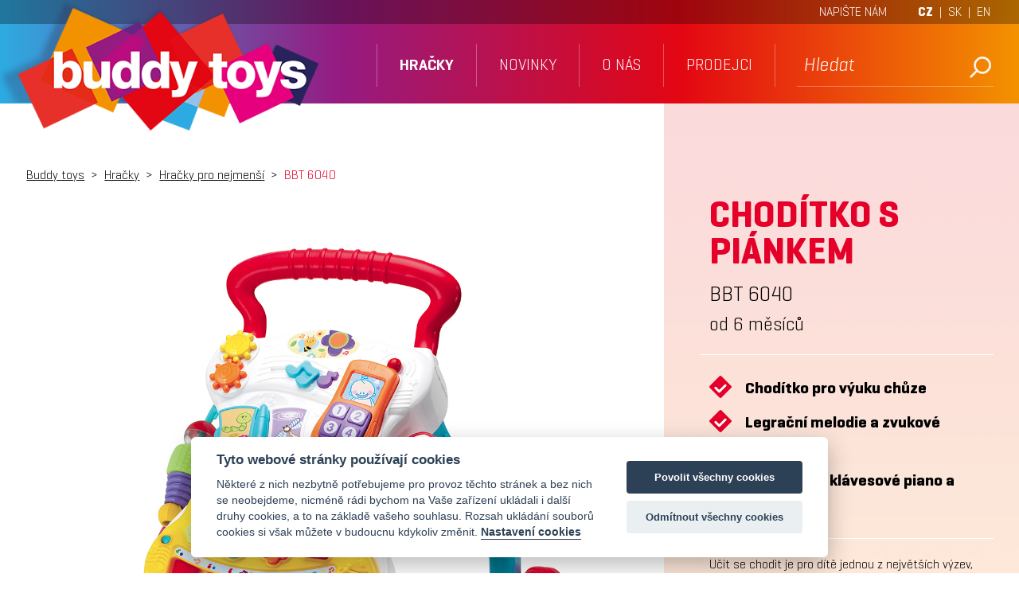

--- FILE ---
content_type: text/html; charset=utf-8
request_url: https://www.buddytoys.cz/choditko-s-piankem/bbt-6040
body_size: 17141
content:
<!DOCTYPE html>
<html  >
<head id="head"><title>
	Chod&#237;tko s pi&#225;nkem | BBT 6040 | Buddy toys
</title><meta name="description" content="Učit se chodit je pro dítě jednou z největších výzev, radostí i nelehkých úkolů. Chodítko pro výuku chůze je nevyčerpatelným zdrojem zábavy." /> 
<meta charset="UTF-8" /> 
<meta name="keywords" content="buddy toys, bbt 6040, Chodítko s piánkem, chodítko" /> 
<link href="/CMSPages/GetResource.ashx?stylesheetname=Buddytoys" type="text/css" rel="stylesheet"/> 
<meta name="viewport" content="width=device-width; initial-scale=1.0; minimum-scale=1.0; maximum-scale=1.0;" />
<meta name="facebook-domain-verification" content="qbeyt0aekqjewowrop98ovwzpg5rx3" />
 
<link href="/favicon.ico" type="image/x-icon" rel="shortcut icon"/> 
<link href="/favicon.ico" type="image/x-icon" rel="icon"/> 
<!-- Google Tag Manager -->
<script>(function(w,d,s,l,i){w[l]=w[l]||[];w[l].push({'gtm.start':
new Date().getTime(),event:'gtm.js'});var f=d.getElementsByTagName(s)[0],
j=d.createElement(s),dl=l!='dataLayer'?'&l='+l:'';j.async=true;j.src=
'https://www.googletagmanager.com/gtm.js?id='+i+dl;f.parentNode.insertBefore(j,f);
})(window,document,'script','dataLayer','GTM-MBDRXT5');</script>
<!-- End Google Tag Manager --><link href="/CMSPages/GetResource.ashx?_webparts=677" type="text/css" rel="stylesheet"/> 
<link href="/CMSPages/GetResource.ashx?_webpartlayouts=650" type="text/css" rel="stylesheet"/> 
</head>
<body class="LTR Safari Chrome Safari39 Chrome39 CSCZ ContentBody" >
    <form method="post" action="/choditko-s-piankem/bbt-6040" onsubmit="javascript:return WebForm_OnSubmit();" id="form">
<div class="aspNetHidden">
<input type="hidden" name="manScript_HiddenField" id="manScript_HiddenField" value="" />
<input type="hidden" name="__CMSCsrfToken" id="__CMSCsrfToken" value="ZZA9nDxP+qtXcPwM/dkm2K+JjcGQFeDvWZvZ1bGjrYMYG0JRv7gDhWd6vn2H5ol2I2+t5WoHlrOKZw6fStYNtbZ+sjf7FwDrxrMv0AXA5KY=" />
<input type="hidden" name="__EVENTTARGET" id="__EVENTTARGET" value="" />
<input type="hidden" name="__EVENTARGUMENT" id="__EVENTARGUMENT" value="" />
<input type="hidden" name="__VIEWSTATE" id="__VIEWSTATE" value="rdOybFnXpv4F6e62NnUAeasiGeudsWHaw4y/4TnfcXksz66uSQrU+tla4QLqH0rPe2fIgDZbdBcKu3QRNuCSpwuIUdtu8R4oWE7lEAqamfatDgclc0yez/KHVS8Nr0S4gknONqH7bpRF7MCsa0F+nnKYep985pbt/2Wtop0ukEzCmXi+7k2C0vEj+wIo31pJBJ6CFLdU8zGopiDQmDB9JyzEHlZcs5M7X80yuxzh2dmhAiIxAAnL2jd99pIJmqymPOu/HP5LWJevSjrExOtVZ+aHI4g0GEqfWL5V8giMjw06fKY4ol54C14pC6OjH0Tg93JmkM9QnDbi6xcThu4hPQPI5fbgIHlGtvuP37LPo8R55CWnm0ZN/vkmCH4G6AklW6iC1Y7deOJs1vEEzJAQZLhwznCbWOjrHBpd13/LGU7yZIdUZzN5+xrLADXP5W45v5fqd+UWe/WV7TX+Ek9nJEmjL8lEi4DrbNOKi2VarHvwEmo/p9+E4j+kGrF9Y+G+xDe/WNpQaWJwe1LB+byYkPDXmjlgF6qqf70gFtP1Edi4hX/WZrEFadK+ueyT6LWeVaNtADcr3X1fFDjPlJNUESOo8PXTDAZGziWQxLl927p3Rxe6baucT+R8iDVJsLFgKjcnMq67Cs4JNM6DGJL/VkLWbvFDKBWScEheGLzWTE+wqqAq5VQdPxZVbSEqrm9tF2zNGXk9hOtWyHionUTkHy5WjbYTUg6fr1v8XLVnSYG15/h7RApdw9qzS0/EmfinkZzdos11f1eJEnXFe5UWo+ShtiTcd1HJZBksIwYjhQ21iHGjVlh06h3UvWpfmtPyuSevLYBaXjH0K3r4doPVp98P4eJ6ZxXgLAZCNbPSl7aBnZRH76X3te/yN/LnOsFiul+yPYDdViMHK0TOCIQSncBaiEvVRWg6T/VGh1CUHrGB69+Jp1DWs7KaQqEQLYDwKOpJv5wOBkRvVzKCJICoN48XdzbHZcqr8uLQs/FeKm5RGB/Z5F6akmIaLU5So6elM011tH71rBVy9Pu+YiPkRkGnCtU9s9duKyHJCCKMEYc92BKkA7A3K3kxMc6Alxp420rshY3wLLYEMYkBmitJa92jH/0+iKoGIEm/V5jxXEXddKfVEyMHSmxj//CDoWe0IADIr4ruIHllvymatnhaTniuNXxy0FYqPWOOgO8Ii3bII9yf3GwgcnjekDIE3dYwn6BWhaoJmAdgSTpnCneXCVjCchim6fzEcIG1IasXOvwVFOafA5Og4+0aFIXnbFJ5BOdNWVXzaxuHkEUU4r0D9rT7/nkqEa+Cl/GG0EYWhfDJPIWsQ3yC3aY18UqMZyeP0mXZszMdlGUUcqHgXWpZvsaWYTZdah8i820ExRSdEaeZJKHEXlwhEhxmtnIv5P3VZKIh4r0YXMjXnEgJtJOt9+f7+l+0QPRc9V5Oz4t1O1LkBWXZK0C0ACQzKJAS0V4uG0fGQx6k/6DfcYCalb0rqbFbHaB1mdoTU1Ovdp/7aZKfz/aGxrBAPTxGxI0a9g6pPgUbf7PBzXqailLhsCiJ8GZxUsPfXX7QxqxfmGNhnSdtHe7kfQcwqIP4W1QgAZaFj2Mkkd43f72C32olA8M3dFoVXui5Za0ZyEJSRqJsZtv92zKukGYC73m2KbJSdUlAsWFNBsqPSjxvyyahgBH3wvb0ti5gyMVdU8kLCKb1l1WkDo90koQb/yYelEr3ojuRHRsHWp8OWMNasZJ/JJU8XwxAw0pxBFzJc4G318m51rt79pe/Lh3lh+K5TPUlKetYMvL7poDqT0c2beTb38BleZPLY83Ekb5PYUkmqTKndVZXfTpZBArdV4PcM49byaI68fauC3JO6cJ2ecfP/LxWRhbchWzjQiNV3AdRUm30x5RF/DWswvCUkqy3vTeks0pimEcLLO66TxSfbrWwxMJ+ALxXw2lWlyDbwJFPb4kQRCXXgk6l+MED9ITLo2nrfpx9keEax0/R4y/ZU/B5IbQyYUFXVpQOsiHeRhr3XaxmMPTqTH1+HaVJSokAZ8d4SMyt16VbicwXBuR6Ppvswn5NpxtEmnQMykJjjf3LDRo2EmIxaVmNjlKHMsHkiEVw5PK5iYwUTf357unHgkJ0jIqJi3z1GQSHsIVkzprpsOtFjua0wY8LeUNtqcmixJsQF7YWgM5oIk6kDxTqZ4DNhFdJO/HWO3w0/UABKLp337tIx2gWNhDlA+SL0hvA0TRqecDax0EP3XGaH6vX/Q0FjOEtPSl5l93G8P4bG7NiDPEuCVWBuL62k0CJbGCR7SLLl7/T7Ezew2ggmcfPtG4mcPsf0M610yxHedO4Fxrr5qvODRUCG0nwdvUF0oioelWw6U355oHiNQDkPO2Xh+RusPFs8PHAd/B440GkxgZWAP8HM10n9IU2sESol9MYdHK/WddcvcLRtxgXUHvdLWtDCy4K4ez8QMMsHCFp1Nm3fvU1CYZy6dUsWSWFd3p/mtdQsRw9r2nLaJcZwZNLU6esb98092UkwTGTdp0zKfOWZoTUaf4get+8j5VqUsIa586utcj3XKC+tTVt1zMDc7GUUZqEnnKSm2DfBS6SdWRNhB1lW38rJIx10i0/YymXsouxp6N4R7pCkJz0VykjY21I+imL0tWhgvdrQEMijv0dcIIR2Ok3tVFsg5apP0g+0SabV8vm5E6bQwzG/GWXNXj7/7f3t9LT3z6QihnUDdS2TTHrs/+FJhPy9hzLM7m9S3scH3PSfq2YdhYAGYOoFuu51ZrhLN9CjLkmqA6DMgGpkIohZRAmI4klJhEHfBWhB8sQwN3YZEfShT5CRWH3tKUrE+fYgZg0aDIL4lLtEKOQDCSA2sFbF3WEUHZghllSjCfLegwG2ZXM/bY//Gh4NX2jvIvi5QLR40D6KX3Wtm2QeYPnWBIz7+DzF7clWiq/OznyStPLeyZsqrcYP60dNBV9pdVqaYXiCi+uneOiQMGUQacDGwwGMssl+Kso5tGL4XUierYA0p+ckI0S2nj+BaHmCotcrdNkgDAMjvPdolHyysv9uDZ5Rj6Xme0OxShF3obUe5qS7vIf1i3jB19H4fbfr/6angAB+iHOwChf51jN9h9/USjqimkN5a6qtplRZ9AWbxiQEORO7gS8Slib0GakifgwM2TI46MiYmEVs5N9CRto5beu8Nf0miSenVqFugociYDpclgs9ub4oWzyLv/yIKwkK9JFr9e1QBq0fJpajgJQfEUOIKDnabx1s5lYXPNiwrnLxJze64DxX6jtIQIohSnPmMmda9op7PkH2VWgPm6yi8bRgNWweVRXbEzU14e4wYa5YfI0nFpCCf6Dxhnh9GRXp4q4w9gRsGYEGufKG0kj7qmHfNnoAiD289MwlPYbw5SFwCMVyMpK1AdNs/Ab19EDzjt+JCQok+defBX5Nh33VvbJ5byR+5+8OLeOnAr7P2fT16Bfz3w/Rf/W5+julzaJxdUHkpIvbxAxPXJ8/onn3wPzaRuH3a2mv8HNjlK1RNzzbtOyd+e8JFFe75VOHzN9NySfKXHgNxgYHTrgH+736N4D/+p2Ty5158vEr6Yy8hZnIkb86T3rxuwl0Wy6K/MV3vFUYR6mT5nj5rvYQm59pciuw7iD65QUkquAKvwgGDAxDqXz9o/MbIVIElll3fcE0e7YZZyq/ifT502cBx3lWWW5cZJho8wXQnAalVpWdzWGn/l5EwLKgPcy+ZSwVYbacOaWe12vVuWRb8NGzwKTI6NoLWwl6yjLhD9Xof9RWZgCMWc4chQHoef3UTf8R/7ncCwsMDPf3dUqNLA63tBV/VyqTI8ew6t0IwAYoKw0Akoq5DRuOI38PcpTFxdfk388aFcZW3q00uNiK+GpHFgNhQ9pZ0+Qm7CRuL2xthX1nQCU2QieZCrQaHK3Bd48zfl8ddWIZq2ihWsK6bQnjNM7q2P0b1xaDCoKbzt/NumwP3BBEz+qKJ+WOt7p4+t2QDyul/oK09gxEIV8ujnuPprXrcxNzXReMQx0qxC/0JxWauidEBPPyYxQkO06NcNJvjUA7MM00+7g+pyjpDRrWJIN9USkMWsLH1ZrRzx+DIQyHAvu5fBIgzzKUvjGbh/Lrk77gJn9QlNDskUVbEZUqrKC1SLRULwfPhdrGyfxMMHjDh6Uvi4GVagEOZI6ET2lIh3+5irvetBW139zxnvtRMr8QPw+A/a68t383I8NYx3/NgOahrbYluNIg8Qx+ZX+6NMpSUPA1itE0B1p1dYjzzDru8QLGzEDRJPtEOnYDQH/C9C/P0du6rGHDFMJJ8s3+3HJQXCM908MpUwTE2WRKCCBAxR+qiGX9rXjSuJkLFK7alB5fhbIYIHR13nJrXqekUdgLPRhueC7cul8e12sCRedcO5Q5em00BraIa7AGFFy2ALE+sgRuquNfwqqlLfg2tdNanDc7yOesU73UCHJbe2WathFrhcE6wkegihHSRP5uK2Y/8UdP0P3iO+Qw/xpQ600LFKYO0lF2ZvN3+w5ILNaoY69y+ZieicN1YPw6zcto4rLgyIaZgra9M0g2GoB/YcrPUa+Vnrfv78fk3ePolYxWK9eod0nHl3t57sdlMfeiayW3tqJfczRTZzewMYYUkcfv5oDjz/[base64]/hgr0Rj/JT7q6vSUjwVl/zEztRvF/1ScEZZfQ88f0gmUYE76GAdd5nxGp/zf3fGE3R5Qa7G4SwpoUKF+xMqiiAHZK0Ft3Pnx8ajdb9BUqOvasUoBovEw1zsocQ8Lr5xWLH/p1lzElwPSKIvcTSc83m7T0BDcCzzzCVFEatczLL7Fhnmwd2XyjJg+flhF7ujcCcclgNYb7NpFYJTo9iJArfWi9mfMq3TtSmNXBp7ZVegZj/bjmHk2R8eiUKRGPFnCwWcRh7W90yqlHJwUDhO0n6N+I9DRasLavvsTgWD14v13xxn1rDtSAEdWZAQ/6rwDCR+sT4RlLLG+87mlWIfRExStjUDsLOLglCZ6eb0BMhvopxSoJG3S2aTDzIY6H/8lDsZPElka2QrAiObFFAEg1DXY1iJiweEln3dgwwLNsjTEZMVPY7Za9ayWAPbA/3xUNKs3tk+mIeZ26bA1BuZwAozJjuptFBf/lbHdhmtaSaxjL6KKLSEurOLC/QlA3Yy8MxdV/vik2wZ6E2o03Tcfq+pKVoq30XrMyP8rzlUdkhmWLgKaNAMUhVyv6bEQ7tRa9HaASqhPhainFMRtHb6VlUwlW3NW7jqPlM/UgRXhZWDlsKmAOV1etyhCp+jNRVbxcrggtVJ2kSV+oo9pOfCOuK/JQLTGSmcOU5odleTFYAeI6lK2axITIY+/LKfrmQ2AIMTSoTdfRlKEPpP73iRVUVDj4Gopz53HeWmpI6woW+MP6W/U8YprndX2MqNjtHNq7k41PVvYa8dOEQKukGRNbCPLegLBoh4hsIXldsFLtCR6YsdBIXNhy38UJ3IFY2LFgQoGKKLrtCWFN6DXiDOqjVpIVlqHlMFUphRllQZF5p7x2B1NXe0AhSwUv+E6vafRYCxSEBQnr1UdfyAcFc/IwtcIUFuWrogAXsdHs1sfQWbxEJB7zevlGw7S6i7xoCLNeh1mN1QeNwJnDizgADaeuaI0qr/mRxIJM7XqB7L1Q5+1dpU2/SyisVKZAkSZTOGsVzYWvMOHPsItaBUhI0ONV0T6IpY0OFnM/s+ORNyGn2/t2bpoWTVE3udMbTtJeOQUHcgZuHAJYHhrW9Av2CG/Al5h6+UqfoJSDCajNAUAJfZH4aWBoTqTmHrleqecbq5flzS8FK4VzRNu6wWAGX4o+vSY3ZMcgk0nc5rdg6jIa+ByKdfuhoDoYrvRB6SoiFaSyMCIk4xq4Kywqn2x2ACIcJ4hC2G64J7MgqkqPm8jxiEFIdaqftlWQKy2PywlfGIQ6ADVeKk8YmUaMxb3e5/3FWYdWIk5BjHNUr4so8cL1sD6K32cjB3Nx/cQlhtl5ywFhDiJAYVKSsW5aUeflbhRHJ3v7gph18X2a0xsYBmyKF0fXyIWJn1xy95+FF0X9xxgNxELHVsvo874fnv0G2EaMEcfmghLmCqJDEHA3larRVXLCJ+lUiASkn7yy8XOxCbkRVnz142nZDJxi1yQXXsUYzbgsbarYdTt1xKsDfZ/UetOlDYrwsOPyXCu4i+x1JvvrpUWC+zphiblYUgbwr6eZMntOoCMHHY+JQwtdz51ZGVu5OoWqbCO6UPOEHcEc5Q29rfOGUk0zH2XZDibVqSPBKOhfy0v4nf6GKn9GArR16STONAxfQsq3V1dz/nEdalObFzkJlQ2X7EKyY3mTmqDnJ3adCHlB4HSt9EMFXJT4wWFYkl4/f2+HlmoPXODw6xV6Omg3vAY29RJliqXO4Hv3xOekdi7ueAMhwwejQgOkZFrQFl28DkKo8s8+1DxrAev3NDPsJfmGG6hGC1x/VRsVrUGG77d5BdksRfKaANLzIOzA1UQ+qNYg7VJrWZ5jaP0j1huSFmitvP/3jDDuP4SCPWG4SRtObzYjWVs2o9maF3CKklh0JfZAfqAqGcn4LeX4f3Z/hrA/ZIzSYJCE59DQ34t3hIXoZrNS3KR1tdzmiZshKEWN/bYl3VV+gHCatlturzW31LSZ1vrnByq48PUdP6DbYn8Oxor12WUBuuaBDV7298lEGXDJWcYAeNCyHFJ82/LyCOOXNueCxGQk/VHciODaVgvSV4JloUCbnQ7RzolQqNzH8im8UjoP2jFXdFJZsLlgpk+hvj5W0gOwvI81LTOok4rwPCvtnq9e1JtA=" />
</div>

<script type="text/javascript">
//<![CDATA[
var theForm = document.forms['form'];
if (!theForm) {
    theForm = document.form;
}
function __doPostBack(eventTarget, eventArgument) {
    if (!theForm.onsubmit || (theForm.onsubmit() != false)) {
        theForm.__EVENTTARGET.value = eventTarget;
        theForm.__EVENTARGUMENT.value = eventArgument;
        theForm.submit();
    }
}
//]]>
</script>


<script src="/WebResource.axd?d=pynGkmcFUV13He1Qd6_TZNsLgQ-n897qmRyUHKV1X-bWj0kwp4B18uE_nMSmRsg2JQrB1PZ-GjJiugcgI6FgMw2&amp;t=638901613900000000" type="text/javascript"></script>

<input type="hidden" name="lng" id="lng" value="cs-CZ" />
<script type="text/javascript">
	//<![CDATA[

function PM_Postback(param) { if (window.top.HideScreenLockWarningAndSync) { window.top.HideScreenLockWarningAndSync(1080); } if(window.CMSContentManager) { CMSContentManager.allowSubmit = true; }; __doPostBack('m$am',param); }
function PM_Callback(param, callback, ctx) { if (window.top.HideScreenLockWarningAndSync) { window.top.HideScreenLockWarningAndSync(1080); }if (window.CMSContentManager) { CMSContentManager.storeContentChangedStatus(); };WebForm_DoCallback('m$am',param,callback,ctx,null,true); }
//]]>
</script>
<script type="text/javascript">
	//<![CDATA[
function modalDialog(url, name, width, height, otherParams, noWopener, forceModal, forceNewWindow, setTitle) {
    
    // Header and footer is greater than before, increase window size accordingly
    if (typeof(height) === "number") {
        height += 66;
    }

    // Set default parameter values
    if (setTitle == undefined) {
        setTitle = true;
    }
    if (forceModal == undefined) {
        forceModal = true;
    }
    if (otherParams == undefined) {
        otherParams = 'toolbar=no,directories=no,menubar=no,modal=yes,dependent=yes,resizable=yes';
    }

    var advanced = false;
    try {
        advanced = window.top.AdvancedModalDialogs;
    } catch (err) {
    }

    if (advanced && !forceNewWindow) {
        window.top.advancedModal(url, name, width, height, otherParams, noWopener, forceModal, setTitle, this);
    }
    else {
        var dHeight = height;
        var dWidth = width;
        if (width.toString().indexOf('%') != -1) {
            dWidth = Math.round(screen.width * parseInt(width, 10) / 100);
        }
        if (height.toString().indexOf('%') != -1) {
            dHeight = Math.round(screen.height * parseInt(height, 10) / 100);
        }

        var oWindow = window.open(url, name, 'width=' + dWidth + ',height=' + dHeight + ',' + otherParams);
        if (oWindow) {
            oWindow.opener = this;
            oWindow.focus();
        }
    }
}
//]]>
</script>
<script src="/CMSPages/GetResource.ashx?scriptfile=%7e%2fCMSScripts%2fRequireJS%2frequire.js" type="text/javascript"></script>
<script src="/CMSPages/GetResource.ashx?scriptfile=%7e%2fCMSScripts%2fRequireJS%2fconfig.js&amp;resolvemacros=1" type="text/javascript"></script>
<script src="/CMSPages/GetResource.ashx?scriptfile=%7e%2fCMSScripts%2fcms.js" type="text/javascript"></script>
<script type="text/javascript">
	//<![CDATA[
if ((window.originalPostback == null) && (window.__doPostBack != null)) { window.originalPostback = __doPostBack; __doPostBack = __doPostBackWithCheck; } 

//]]>
</script>
<script src="/ScriptResource.axd?d=x6wALODbMJK5e0eRC_p1LfjcWGRHXMPIjegjuYwcPWVe_mk83uX7KiJ5k0GNWMvmwz3RY_37RstR6HGRqdHV6nQQMeGIleSw3jBIzwEgD6xWD0PcdoTlwnkkIFh3u6TJ0&amp;t=7c776dc1" type="text/javascript"></script>
<script src="/ScriptResource.axd?d=P5lTttoqSeZXoYRLQMIScAH4VIGfIrZvPlHWUm_Ww_HFz82rySiKvjHdZaC5ZyHNKGaO0w7UEp52z_MOAGVElFvzEXkOP2J65Y0kiB62PejWXefh7H1L2m6NVupfihHw0&amp;t=7c776dc1" type="text/javascript"></script>
<script src="/CMSPages/PortalTemplate.aspx?_TSM_HiddenField_=manScript_HiddenField&amp;_TSM_CombinedScripts_=%3b%3bAjaxControlToolkit%2c+Version%3d4.1.60919.0%2c+Culture%3dneutral%2c+PublicKeyToken%3d28f01b0e84b6d53e%3acs-CZ%3aee051b62-9cd6-49a5-87bb-93c07bc43d63%3ade1feab2%3af9cec9bc%3a35576c48" type="text/javascript"></script>
<script type="text/javascript">
	//<![CDATA[

var CMS = CMS || {};
CMS.Application = {
  "isDialog": false,
  "isDebuggingEnabled": false,
  "applicationUrl": "/",
  "isRTL": "false",
  "imagesUrl": "/CMSPages/GetResource.ashx?image=%5bImages.zip%5d%2f"
};

//]]>
</script>
<script type="text/javascript">
//<![CDATA[
function WebForm_OnSubmit() {
null;
return true;
}
//]]>
</script>

<div class="aspNetHidden">

	<input type="hidden" name="__VIEWSTATEGENERATOR" id="__VIEWSTATEGENERATOR" value="A5343185" />
	<input type="hidden" name="__SCROLLPOSITIONX" id="__SCROLLPOSITIONX" value="0" />
	<input type="hidden" name="__SCROLLPOSITIONY" id="__SCROLLPOSITIONY" value="0" />
</div>
    <script type="text/javascript">
//<![CDATA[
Sys.WebForms.PageRequestManager._initialize('manScript', 'form', ['tp$lt$ctl06$On_lineForm$sys_pnlUpdate','','tctxM','','tdm$pM$pMP',''], ['p$lt$ctl06$On_lineForm',''], [], 90, '');
//]]>
</script>
<div id="dm_pM_pMP">

</div><input type="hidden" name="dm$hdnArgs" id="dm_hdnArgs" /><input type="hidden" name="dm$hdnAnother" id="dm_hdnAnother" /><input type="hidden" name="dm$hdnClose" id="dm_hdnClose" /><input type="hidden" name="dm$hdnComment" id="dm_hdnComment" /><input type="hidden" name="dm$hdnCurrStep" id="dm_hdnCurrStep" value="0" />
    <div id="ctxM">

</div>
    
<div class="page">
    <div class="header_outer">
        <div class="header_top_outer">
            <div class="header_top clearfix">
                <a href="/" class="logo">
                    <img src="/App_Themes/Buddytoys/img/logo.png" alt="" /></a>
                <div class="lang_menu">
                    <a href="#" class="actual">CZ</a> |
                    <a href="//www.buddytoys.sk">SK</a> |
                    <a href="//www.buddytoys.eu">EN</a>
                </div>
                <!--/lang_menu-->
                <a href="#" id="write_us">NAPIŠTE NÁM</a>
            </div>
            <!--/header_top-->
        </div>
        <!--/header_top_outer-->
        <div class="header_bottom clearfix">
            <div id="searchform">
              
<fieldset class="clearfix">
<div id="p_lt_ctl00_SmartSearchBox_pnlSearch" onkeypress="javascript:return WebForm_FireDefaultButton(event, &#39;p_lt_ctl00_SmartSearchBox_btnSearch&#39;)">
	
    <label for="p_lt_ctl00_SmartSearchBox_txtWord" id="p_lt_ctl00_SmartSearchBox_lblSearch" style="display:none;">Hledat:</label>
    <input type="hidden" name="p$lt$ctl00$SmartSearchBox$txtWord_exWatermark_ClientState" id="p_lt_ctl00_SmartSearchBox_txtWord_exWatermark_ClientState" /><input name="p$lt$ctl00$SmartSearchBox$txtWord" type="text" maxlength="1000" id="p_lt_ctl00_SmartSearchBox_txtWord" class="search form-control" />
    <input type="submit" name="p$lt$ctl00$SmartSearchBox$btnSearch" value="" id="p_lt_ctl00_SmartSearchBox_btnSearch" class="search_submit btn btn-default" />
    
    <div id="p_lt_ctl00_SmartSearchBox_pnlPredictiveResultsHolder" class="predictiveSearchHolder">

	</div>

</div>
</fieldset>
            </div>  
            <ul class="top_menu clearfix">
                <li>
                <a href="/hracky" class="hracky">hračky</a></li>
                <li>
                <a href="/novinky">novinky </a></li>
                <li>
                <a href="/o-nas">o nás </a></li>
                <li>
                <a href="/prodejci">prodejci</a></li>
            </ul>
            <a href="#" id="mobile_menu_link_1" class="mobile_menu_link">
                <img src="/App_Themes/Buddytoys/img/ico/ico_menu.png" alt="" /></a>
            <a href="#" id="mobile_menu_link_2" class="mobile_menu_link">
                <img src="/App_Themes/Buddytoys/img/ico/ico_search.png" alt="" /></a>
            <a href="#" id="mobile_menu_close" class="mobile_menu_link">
                <img src="/App_Themes/Buddytoys/img/ico/ico_close.png" alt="" /></a>
        </div>
        <!--/header_bottom-->
    </div>
    <!--/header_outer-->
      
	
	

<div class="main_detail">
    <div class="edge">
    </div>
    <!--/edge-->
    <div class="detail_left">
        <div class="detail_left_inner">
            <p class="breadcrumbs">
<a href="#">Buddy toys</a> &gt; <a href="/hracky" class="CMSBreadCrumbsLink">Hračky</a> &gt; <a href="/hracky-pro-nejmensi" class="CMSBreadCrumbsLink">Hračky pro nejmenš&#237;</a> &gt; <span  class="CMSBreadCrumbsCurrentItem">BBT 6040</span>
</p>
            <div id="detail_gallery">
                <div id="detail_big">
                    
<img id="detail_gallery_big_img" src="/getattachment/10739a7e-f4c2-4c37-bfc3-f1e214f8b930/BBT-6040.aspx?width=860" alt="" />


                </div>  
                <div id="roller_outer">
    <a href="#" id="roller_previous">&nbsp;</a>
    <div id="roller">
        <div id="roller_inner">

<a href="/getattachment/10739a7e-f4c2-4c37-bfc3-f1e214f8b930/BBT-6040.aspx"><img src="/getattachment/10739a7e-f4c2-4c37-bfc3-f1e214f8b930/BBT-6040.aspx?width=164" alt="" /></a>


<a href="/getattachment/8e6de3a5-138c-4ba8-8669-61d2bbf0e9da/57000745_2.aspx"><img src="/getattachment/8e6de3a5-138c-4ba8-8669-61d2bbf0e9da/57000745_2.aspx?width=164" alt="" /></a><a href="/getattachment/d038fc91-c405-4743-b5e9-67b89a9900d5/57000745_3.aspx"><img src="/getattachment/d038fc91-c405-4743-b5e9-67b89a9900d5/57000745_3.aspx?width=164" alt="" /></a><a href="/getattachment/6db7a835-d8af-4c62-9245-666950c9b8a9/57000745_4.aspx"><img src="/getattachment/6db7a835-d8af-4c62-9245-666950c9b8a9/57000745_4.aspx?width=164" alt="" /></a><a href="/getattachment/b364420a-3e5d-4feb-acab-2ea40faedc38/57000745_5.aspx"><img src="/getattachment/b364420a-3e5d-4feb-acab-2ea40faedc38/57000745_5.aspx?width=164" alt="" /></a>
            </div>
        </div>
        <!--/#roller-->
        <a href="#" id="roller_next">&nbsp;</a>
    </div>
    <!--/#roller_outer-->

            </div>
            <!--/#detail_gallery-->
            

<div class="detail_right detail_right_mobile">
    <div class="detail_right_inner">
        <div class="section">
            <h1>Chodítko s piánkem</h1>
            <p class="type">BBT 6040</p>
            <p class="age"> od 6 měsíců</p>
        </div>
        <!--/section-->
        <div class="section">
            <ul class="parameters">
                <li>Chodítko pro výuku chůze</li>
                <li>Legrační melodie a zvukové efekty</li>
                <li>Oddělitelné klávesové piano a telefon</li>
                
            </ul>
        </div>
        <!--/section-->
        <div class="section">
            <p>Učit se chodit je pro dítě jednou z největších výzev, radostí i nelehkých úkolů.<br />
<br />
Chodítko pro výuku chůze je nevyčerpatelným zdrojem zábavy. Oddělitelná klávesové pianko je zdrojem legračních melodií a ztřeštěných zvukových efektů a navíc je opatřeno i světlenými efekty. Je tu i snímatelný hravý mobilní telefon, tlačítka spouštějící hlasy zvířat&hellip; Při vší té zábavě se ale dítě učí udržovat rovnováhu díky rukojeti se snadným držením.<br />
<br />
Vhodné pro děti od 6 měsíců.</p>
            <br /><p><b>Baterie:</b><br />Výrobek: 3x AA<br />
Baterie součástí balení</p>    
        </div>
        <!--/section-->
        <div class="section clearfix">
            <div class="price">
                <strong>1099 Kč</strong>
                <span> Doporučená MOC
                </span>
            </div>
            <!--/price-->
            <a href="/prodejci" class="where_buy">Kde koupit</a>
            <!--
            <a href="#" class="btn_heureka">
                <img src="/App_Themes/Buddytoys/img/btn/btn_heureka.png" alt="Heureka" /></a>
            -->
        </div>
        <!--/section-->
        
    
    </div>
    <!--/detail_right_inner-->
</div>
<!--/detail_right_mobile-->

<div class="detail_video video-viewport"><div class="video"><div id="video"></div></div></div>

<script src="/CMSScripts/vendor.js"></script>
<script src="/CMSScripts/main.js"></script>

<script>
  function onYouTubeIframeAPIReady()
{
		player = new YT.Player( 'video', {
			playerVars: {
				'controls': 0,
				'loop': 1,
				'modestbranding': 1,
				'playlist': 'LO7vybuLAGc',
				'rel': 0,
				'showinfo': 0,
				'iv_load_policy': 3,
				'theme': 'light',
				'wmode': 'opaque'
			},
			videoId: 'LO7vybuLAGc',
			events: {
				'onReady': function()
				{
					player.mute();
				}
			}
		});
}
</script>  

<div class="similar_products">
    <h3>Podobné hračky</h3>
    <div class="similar_products_gallery clearfix">
      
      
<a href="/baby-veci/bbt-3020" class="similar_products_item">
    <img src="/getattachment/f323d6bd-174c-4b67-b05b-e83ee8825efc/BBT-3020.aspx" alt="BBT 3020" />
    <h4>Knížka se zvuky</h4>
    <p class="type"> BBT 3020</p>
</a>
<a href="/baby-veci/bbt-6010" class="similar_products_item">
    <img src="/getattachment/8a5b4035-eed2-436b-827c-d60003e3610a/BBT-6010.aspx" alt="BBT 6010" />
    <h4>Hrazdička 3 v 1</h4>
    <p class="type"> BBT 6010</p>
</a>
<a href="/stolecek-s-vlackem/bbt-6050" class="similar_products_item">
    <img src="/getattachment/e33dbf6c-4142-4cb7-a12b-97199034570d/BBT-6050.aspx" alt="BBT 6050" />
    <h4>Stoleček s vláčkem</h4>
    <p class="type"> BBT 6050</p>
</a>

</div>
</div>
        </div>
        <!--/detail_left_inner-->
    </div>
    <!--/detail_left-->
    <div class="detail_right">
        <div class="detail_right_inner">
            

<div class="section">
    <h1>Chodítko s piánkem</h1>
    <p class="type">BBT 6040</p>
    <p class="age"> od 6 měsíců</p>
</div>
<!--/section-->
<div class="section">
    <ul class="parameters">
        <li>Chodítko pro výuku chůze</li>
        <li>Legrační melodie a zvukové efekty</li>
        <li>Oddělitelné klávesové piano a telefon</li>
        
    </ul>
</div>
<!--/section-->
<div class="section">
    <p>Učit se chodit je pro dítě jednou z největších výzev, radostí i nelehkých úkolů.<br />
<br />
Chodítko pro výuku chůze je nevyčerpatelným zdrojem zábavy. Oddělitelná klávesové pianko je zdrojem legračních melodií a ztřeštěných zvukových efektů a navíc je opatřeno i světlenými efekty. Je tu i snímatelný hravý mobilní telefon, tlačítka spouštějící hlasy zvířat&hellip; Při vší té zábavě se ale dítě učí udržovat rovnováhu díky rukojeti se snadným držením.<br />
<br />
Vhodné pro děti od 6 měsíců.</p>    
    <br /><p><b>Baterie:</b><br />Výrobek: 3x AA<br />
Baterie součástí balení</p>    
</div>
<!--/section-->
<div class="section clearfix">
    <div class="price">
        <strong>1099 Kč</strong>
        <span> Doporučená MOC
        </span>
    </div>
    <!--/price-->
    <a href="/prodejci" class="where_buy">Kde koupit</a>
 <!-- 
    <a href="#" class="btn_heureka">
        <img src="/App_Themes/Buddytoys/img/btn/btn_heureka.png" alt="Heureka" /></a> -->
</div>
<!--/section-->


    


        </div>
        <!--/detail_right_inner-->
    </div>
    <!--/detail_right-->
    <div class="edge edge_gradient">
    </div>
    <!--/edge-->
</div>
<!--/main_detail-->


      
    <!--/main_outer-->
    <div class="footer_outer">
        <div class="footer clearfix">
            <ul class="footer_menu">
              
<li><a href="/hracky/rc-modely">RC modely</a></li>
<li><a href="/venkovni-hracky">Venkovní hračky</a></li>
<li><a href="/hracky/autodrahy">Autodráhy</a></li>
<li><a href="/hracky-pro-nejmensi">Hračky pro nejmenší</a></li>
<li><a href="/ctyrkolky">Elektrické čtyřkolky</a></li>
<li><a href="/ostatni">Ostatní</a></li>


            </ul>
            <ul class="footer_menu">
                <li>
                <a href="/o-nas">o nás</a></li>
                <li>
                <a href="/novinky">novinky</a></li>
                <li>
                <a href="/prodejci">prodejci</a></li>
                <li>
                <a href="#" id="write_us_footer">napište nám</a></li>
                <li>
                <a href="/zasady-ochrany-osobnich-udaju">ochrana osobních údajů</a></li>
                <li><a href="javascript:initCookieConsent().showSettings();">Cookies</a></li>
            </ul>
            <div class="footer_right clearfix">
                <div class="social_menu clearfix">
                    <a href="https://www.youtube.com/user/BuddytoysHracky" target="_blank">
                        <img src="/App_Themes/Buddytoys/img/ico/ico_yt.png" alt="YouTube" /></a>
                    <a href="https://www.facebook.com/buddytoys.cz/" target="_blank">
                        <img src="/App_Themes/Buddytoys/img/ico/ico_fb.png" alt="Facebook" /></a>
                    <a href="#" id="write_us_ico">
                        <img src="/App_Themes/Buddytoys/img/ico/ico_mail.png" alt="" /></a>
                </div>
                <!--/social_menu-->
                <div class="footer_right_bottom">
                    <div class="lang_menu">
                        <a href="//www.buddytoys.cz">CZ</a>
                        <span> |
                        </span>
                        <a href="//www.buddytoys.sk">SK</a>
                        <span> |
                        </span>
                        <a href="//www.buddytoys.eu">EN</a>
                    </div>
                    <!--/lang_menu-->
                    <div class="copyright">
                        <p> Autorská práva vyhrazena.
                        </p>
                        <p> 
                        </p>
                    </div>
                    <!--/copyright-->
                </div>
                <!--/footer_right_bottom-->
            </div>
            <!--/footer_right-->
            <div class="copyright copyright2">
                <p> Autorská práva vyhrazena.
                </p>
                <p> 
                </p>
            </div>
            <!--/copyright2-->
        </div>
        <!--/footer-->
    </div>
    <!--/footer_outer-->
</div>
<!--/page-->

<div id="mobile_menu_overlay" class="expanded">
    <div id="mobile_menu_overlay_inner">
        <div id="mobile_searchform">
          
<fieldset class="clearfix">
<div id="p_lt_ctl04_SmartSearchBoxMobile_pnlSearch" onkeypress="javascript:return WebForm_FireDefaultButton(event, &#39;p_lt_ctl04_SmartSearchBoxMobile_btnSearch&#39;)">
	
    <label for="p_lt_ctl04_SmartSearchBoxMobile_txtWord" id="p_lt_ctl04_SmartSearchBoxMobile_lblSearch" style="display:none;">Hledat:</label>
    <input type="hidden" name="p$lt$ctl04$SmartSearchBoxMobile$txtWord_exWatermark_ClientState" id="p_lt_ctl04_SmartSearchBoxMobile_txtWord_exWatermark_ClientState" /><input name="p$lt$ctl04$SmartSearchBoxMobile$txtWord" type="text" maxlength="1000" id="p_lt_ctl04_SmartSearchBoxMobile_txtWord" class="mobile_search form-control" />
    <input type="submit" name="p$lt$ctl04$SmartSearchBoxMobile$btnSearch" value="" id="p_lt_ctl04_SmartSearchBoxMobile_btnSearch" class="mobile_search_submit btn btn-default" />
    
    <div id="p_lt_ctl04_SmartSearchBoxMobile_pnlPredictiveResultsHolder" class="predictiveSearchHolder">

	</div>

</div>
</fieldset>
        </div>  
        <ul class="mobile_menu mobile_menu_1">
            
<li><a href="/hracky/rc-modely">RC modely</a></li>
<li><a href="/venkovni-hracky">Venkovní hračky</a></li>
<li><a href="/hracky/autodrahy">Autodráhy</a></li>
<li><a href="/hracky-pro-nejmensi">Hračky pro nejmenší</a></li>
<li><a href="/ctyrkolky">Elektrické čtyřkolky</a></li>
<li><a href="/ostatni">Ostatní</a></li>


        </ul>
        <ul class="mobile_menu mobile_menu_2">
            <li>
            <a href="/o-nas">o nás</a></li>
            <li>
            <a href="/novinky">novinky</a></li>
            <li>
            <a href="/prodejci">prodejci</a></li>
            <li>
            <a href="#" id="write_us_mobile">napište nám</a></li>
            <li>
            <a href="/zasady-ochrany-osobnich-udaju">ochrana osobních údajů</a></li>
            <li><a href="javascript:initCookieConsent().showSettings();">Cookies</a></li>
        </ul>
        <div class="mobile_social_menu">
            <a href="https://www.youtube.com/user/BuddytoysHracky" target="_blank">
                <img src="/App_Themes/Buddytoys/img/ico/ico_yt.png" alt="" /></a>
            <a href="https://www.facebook.com/buddytoys.cz/" target="_blank">
                <img src="/App_Themes/Buddytoys/img/ico/ico_fb.png" alt="" /></a>
        </div>
        <!--/social_menu-->
    </div>
    <!--/#mobile_menu_overlay_inner-->
</div>
<!--/#mobile_menu_overlay-->

<div id="write_us_overlay_layer">
    <div id="write_us_box">
        <div class="write_us_box_header">
            <div class="write_us_box_header_left"> Napište nám
            </div>
            <!--/write_us_box_header_left-->
            <a href="#" id="write_us_box_control">
                <img src="/App_Themes/Buddytoys/img/ico/ico_close_black2.png" width="40" height="40" alt="" /></a>
        </div>
        <!--/write_us_box_header-->
        <div id="p_lt_ctl06_On_lineForm_sys_pnlUpdate">
	<div id="p_lt_ctl06_On_lineForm_plcUp_viewBiz">
		<div id="p_lt_ctl06_On_lineForm_plcUp_viewBiz_pnlForm" class="FormPanel" onkeypress="javascript:return WebForm_FireDefaultButton(event, &#39;p_lt_ctl06_On_lineForm_plcUp_viewBiz_btnOK&#39;)">
			<div id="write_us_form">
<fieldset class="clearfix"><div id="p_lt_ctl06_On_lineForm_plcUp_viewBiz_ncpjmeno" class="EditingFormControlNestedControl editing-form-control-nested-control">
				<input name="p$lt$ctl06$On_lineForm$plcUp$viewBiz$jmeno$txtText" type="text" maxlength="200" id="p_lt_ctl06_On_lineForm_plcUp_viewBiz_jmeno_txtText" class="form-control" />
<input type="hidden" name="p$lt$ctl06$On_lineForm$plcUp$viewBiz$jmeno$exWatermark_ClientState" id="p_lt_ctl06_On_lineForm_plcUp_viewBiz_jmeno_exWatermark_ClientState" />
			</div>

<div id="p_lt_ctl06_On_lineForm_plcUp_viewBiz_ncpemail" class="EditingFormControlNestedControl editing-form-control-nested-control">
				<input name="p$lt$ctl06$On_lineForm$plcUp$viewBiz$email$txtText" type="text" maxlength="200" id="p_lt_ctl06_On_lineForm_plcUp_viewBiz_email_txtText" class="form-control" />
<input type="hidden" name="p$lt$ctl06$On_lineForm$plcUp$viewBiz$email$exWatermark_ClientState" id="p_lt_ctl06_On_lineForm_plcUp_viewBiz_email_exWatermark_ClientState" />
			</div>
<div id="p_lt_ctl06_On_lineForm_plcUp_viewBiz_ncpzprava" class="EditingFormControlNestedControl editing-form-control-nested-control">
				<textarea name="p$lt$ctl06$On_lineForm$plcUp$viewBiz$zprava$txtText" rows="2" cols="20" id="p_lt_ctl06_On_lineForm_plcUp_viewBiz_zprava_txtText" class="form-control">
</textarea>

			</div>
<input type="submit" name="p$lt$ctl06$On_lineForm$plcUp$viewBiz$btnOK" value="Odeslat" id="p_lt_ctl06_On_lineForm_plcUp_viewBiz_btnOK" class="FormButton btn btn-primary" /></fieldset>
</div>

		</div>
	</div>
</div>
  </div>
    <!--/write_us_box-->
</div>
<!--/#write_us_overlay_layer-->

<script src="/CMSScripts/functions.js" type="text/javascript"></script>
<script>
document.getElementById('show-cookie-bar').onclick = function() {
dataLayer.push({'event': 'show-cookie-bar'});
};
</script>

    
    

<script type="text/javascript">
	//<![CDATA[
if (typeof(Sys.Browser.WebKit) == 'undefined') {
    Sys.Browser.WebKit = {};
}
if (navigator.userAgent.indexOf('WebKit/') > -1) {
    Sys.Browser.agent = Sys.Browser.WebKit;
    Sys.Browser.version = parseFloat(navigator.userAgent.match(/WebKit\/(\d+(\.\d+)?)/)[1]);
    Sys.Browser.name = 'WebKit';
}
//]]>
</script>
<script type="text/javascript">
//<![CDATA[
(function() {var fn = function() {$get("manScript_HiddenField").value = '';Sys.Application.remove_init(fn);};Sys.Application.add_init(fn);})();
var callBackFrameUrl='/WebResource.axd?d=beToSAE3vdsL1QUQUxjWdYSIsG8fZ-Hj0FMVX6oazM_kFMGafRvpKaFRENXDoP2G6Ylk_mOqiYB6FtGm34pANQ2&t=638901613900000000';
WebForm_InitCallback();//]]>
</script>

<script type="text/javascript">
	//<![CDATA[
document.pageLoaded = true;
//]]>
</script>
<script type="text/javascript">
	//<![CDATA[

cmsrequire(['CMS/EventHub', 'CMS/Application'], function (hub, app) {
    hub.publish('PageLoaded', app.getData(null, window));
});

//]]>
</script>
<script type="text/javascript">
//<![CDATA[

theForm.oldSubmit = theForm.submit;
theForm.submit = WebForm_SaveScrollPositionSubmit;

theForm.oldOnSubmit = theForm.onsubmit;
theForm.onsubmit = WebForm_SaveScrollPositionOnSubmit;
Sys.Application.add_init(function() {
    $create(Sys.Extended.UI.TextBoxWatermarkBehavior, {"ClientStateFieldID":"p_lt_ctl00_SmartSearchBox_txtWord_exWatermark_ClientState","WatermarkText":"Hledat","id":"p_lt_ctl00_SmartSearchBox_txtWord_exWatermark"}, null, null, $get("p_lt_ctl00_SmartSearchBox_txtWord"));
});
Sys.Application.add_init(function() {
    $create(Sys.Extended.UI.TextBoxWatermarkBehavior, {"ClientStateFieldID":"p_lt_ctl04_SmartSearchBoxMobile_txtWord_exWatermark_ClientState","WatermarkText":"Hledat","id":"p_lt_ctl04_SmartSearchBoxMobile_txtWord_exWatermark"}, null, null, $get("p_lt_ctl04_SmartSearchBoxMobile_txtWord"));
});
Sys.Application.add_init(function() {
    $create(Sys.Extended.UI.TextBoxWatermarkBehavior, {"ClientStateFieldID":"p_lt_ctl06_On_lineForm_plcUp_viewBiz_jmeno_exWatermark_ClientState","WatermarkCssClass":"form-control WatermarkText","WatermarkText":"Vaše jméno","id":"p_lt_ctl06_On_lineForm_plcUp_viewBiz_jmeno_exWatermark"}, null, null, $get("p_lt_ctl06_On_lineForm_plcUp_viewBiz_jmeno_txtText"));
});
Sys.Application.add_init(function() {
    $create(Sys.Extended.UI.TextBoxWatermarkBehavior, {"ClientStateFieldID":"p_lt_ctl06_On_lineForm_plcUp_viewBiz_email_exWatermark_ClientState","WatermarkCssClass":"form-control WatermarkText","WatermarkText":"Váš e-mail","id":"p_lt_ctl06_On_lineForm_plcUp_viewBiz_email_exWatermark"}, null, null, $get("p_lt_ctl06_On_lineForm_plcUp_viewBiz_email_txtText"));
});
//]]>
</script>
</form>
</body>
</html>


--- FILE ---
content_type: text/css
request_url: https://www.buddytoys.cz/CMSPages/GetResource.ashx?stylesheetname=Buddytoys
body_size: 10689
content:
@font-face{font-family:geogrotesque;src:url('/App_Themes/Buddytoys/fonts/Geogrotesque-Regular.otf');src:url('/App_Themes/Buddytoys/fonts/GeogrotesqueRegular.eot');src:url('/App_Themes/Buddytoys/fonts/GeogrotesqueRegular.eot') format('embedded-opentype'),url('/App_Themes/Buddytoys/fonts/GeogrotesqueRegular.woff2') format('woff2'),url('/App_Themes/Buddytoys/fonts/GeogrotesqueRegular.woff') format('woff'),url('/App_Themes/Buddytoys/fonts/GeogrotesqueRegular.ttf') format('truetype'),url('/App_Themes/Buddytoys/fonts/GeogrotesqueRegular.svg#GeogrotesqueRegular') format('svg')}@font-face{font-family:geogrotesque-light;src:url('/App_Themes/Buddytoys/fonts/Geogrotesque-Light.otf');src:url('/App_Themes/Buddytoys/fonts/GeogrotesqueLight.eot');src:url('/App_Themes/Buddytoys/fonts/GeogrotesqueLight.eot') format('embedded-opentype'),url('/App_Themes/Buddytoys/fonts/GeogrotesqueLight.woff2') format('woff2'),url('/App_Themes/Buddytoys/fonts/GeogrotesqueLight.woff') format('woff'),url('/App_Themes/Buddytoys/fonts/GeogrotesqueLight.ttf') format('truetype'),url('/App_Themes/Buddytoys/fonts/GeogrotesqueLight.svg#GeogrotesqueLight') format('svg')}@font-face{font-family:geogrotesque-light-italic;src:url('/App_Themes/Buddytoys/fonts/Geogrotesque-LightItalic.otf');src:url('/App_Themes/Buddytoys/fonts/GeogrotesqueLightItalic.eot');src:url('/App_Themes/Buddytoys/fonts/GeogrotesqueLightItalic.eot') format('embedded-opentype'),url('/App_Themes/Buddytoys/fonts/GeogrotesqueLightItalic.woff2') format('woff2'),url('/App_Themes/Buddytoys/fonts/GeogrotesqueLightItalic.woff') format('woff'),url('/App_Themes/Buddytoys/fonts/GeogrotesqueLightItalic.ttf') format('truetype'),url('/App_Themes/Buddytoys/fonts/GeogrotesqueLightItalic.svg#GeogrotesqueLightItalic') format('svg')}@font-face{font-family:geogrotesque-bold;src:url('/App_Themes/Buddytoys/fonts/Geogrotesque-Bold.otf');src:url('/App_Themes/Buddytoys/fonts/GeogrotesqueBold.eot');src:url('/App_Themes/Buddytoys/fonts/GeogrotesqueBold.eot') format('embedded-opentype'),url('/App_Themes/Buddytoys/fonts/GeogrotesqueBold.woff2') format('woff2'),url('/App_Themes/Buddytoys/fonts/GeogrotesqueBold.woff') format('woff'),url('/App_Themes/Buddytoys/fonts/GeogrotesqueBold.ttf') format('truetype'),url('/App_Themes/Buddytoys/fonts/GeogrotesqueBold.svg#GeogrotesqueBold') format('svg')}@font-face{font-family:geogrotesque-semibold;src:url('/App_Themes/Buddytoys/fonts/Geogrotesque-SemiBold.otf');src:url('/App_Themes/Buddytoys/fonts/GeogrotesqueSemiBold.eot');src:url('/App_Themes/Buddytoys/fonts/GeogrotesqueSemiBold.eot') format('embedded-opentype'),url('/App_Themes/Buddytoys/fonts/GeogrotesqueSemiBold.woff2') format('woff2'),url('/App_Themes/Buddytoys/fonts/GeogrotesqueSemiBold.woff') format('woff'),url('/App_Themes/Buddytoys/fonts/GeogrotesqueSemiBold.ttf') format('truetype'),url('/App_Themes/Buddytoys/fonts/GeogrotesqueSemiBold.svg#GeogrotesqueSemiBold') format('svg')}*{margin:0;padding:0;box-sizing:border-box}html{-webkit-text-size-adjust:100%}.clearfix:before,.clearfix:after{content:"";display:table}.clearfix:after{clear:both}body{position:relative;line-height:1.25;font-family:geogrotesque-light,sans-serif;font-size:16px;color:#000;background:#fff}body.mobile_menu_expanded{overflow:hidden}a{text-decoration:none;outline:none;color:#000}img,fieldset{border:none;display:block}hr,.hidden{display:none}b,strong{font-family:geogrotesque-bold,sans-serif;font-weight:normal}h1,h2,h3,h4,h5,h6{font-weight:normal}h1{text-transform:uppercase;line-height:1;padding:.25em 0;font-size:46px;font-family:geogrotesque-bold,sans-serif;color:#e40028}.header_outer{position:fixed;top:0;z-index:100;width:100%;height:148px;color:#fff;background:#7f0247;background:linear-gradient(to right,#2daae1,#951b81,#e30613,#f39200)}.header_top_outer{background:rgba(0,0,0,.3)}.header_top{position:relative;min-height:30px;line-height:30px;max-width:1560px;padding-right:32px;margin:0 auto;text-align:right;font-size:18px}.header_top .logo{position:absolute;left:0;top:0;width:460px}.header_top .logo img{width:100%}.header_top .lang_menu{float:right;padding-left:35px}.header_top .lang_menu a,.footer .lang_menu a{color:#fff;transition:color .5s}.header_top .lang_menu a{padding:0 4px}.header_top .lang_menu a:hover,.header_top #write_us:hover{color:#f99}.header_top .lang_menu a.actual{font-family:geogrotesque-bold,sans-serif}.header_top .lang_menu a.actual:hover{color:#fff}.header_top #write_us{float:right;height:30px;line-height:30px;vertical-align:middle;text-transform:uppercase;color:#fff;transition:color .5s}.header_bottom{max-width:1560px;padding:38px 32px 0 0;margin:0 auto}#searchform{float:right;padding-left:27px;border-left:1px solid rgba(256,256,256,.3)}#searchform fieldset{width:247px;height:54px;border-bottom:1px solid rgba(256,256,256,.3)}.search,.mobile_search{float:left;width:215px;height:53px;line-height:53px;border:none;padding-left:8px;font-size:24px;font-family:geogrotesque-light-italic,sans-serif;color:#fff;background:none;-webkit-appearance:textfield}.mobile_search{width:-webkit-calc(100% - 32px);width:calc(100% - 32px)}.search:-moz-placeholder,.mobile_search:-moz-placeholder{color:#fff;opacity:1}.search::-moz-placeholder,.mobile_search::-moz-placeholder{color:#fff;opacity:1}.search::-webkit-input-placeholder,.mobile_search::-webkit-input-placeholder{color:#fff}.search:-ms-input-placeholder,.mobile_search:-ms-input-placeholder{color:#fff}.search_submit,.mobile_search_submit{float:left;width:32px;height:53px;border:none;cursor:pointer;-webkit-appearance:none;background:url('/App_Themes/Buddytoys/img/btn/btn_search.png') no-repeat}#mobile_searchform{padding-bottom:2em}#mobile_searchform fieldset{width:80%;height:54px;margin:0 auto;border-bottom:1px solid rgba(256,256,256,.3)}.top_menu{float:right}.top_menu li{float:left;list-style:none;height:54px;border-left:1px solid rgba(256,256,256,.3)}.top_menu a{float:left;width:163px;height:54px;line-height:54px;text-align:center;text-transform:uppercase;font-size:24px;color:#fff;transition:color .5s}.top_menu a.hracky{font-family:geogrotesque-semibold,sans-serif}.top_menu a:hover{color:#f99}.mobile_menu_link{display:none}#mobile_menu_overlay{display:none}.footer_outer{width:100%;padding:53px 0 24px 0;font-size:18px;color:#fff;background:#7f0247;background:linear-gradient(to right,#185773,#521147,#7f0247)}.footer{max-width:1560px;padding-right:32px;margin:0 auto}.footer_menu{float:left;width:260px;min-height:190px;border-right:1px solid #6c7791;text-transform:uppercase}.footer_menu li{list-style:none}.footer_menu a,#show-cookie-bar{display:block;padding:.4em 10px .4em 50px;color:#fff;transition:color .5s;cursor:pointer}.footer_menu a:hover,.footer .lang_menu a:hover,#show-cookie-bar:hover{color:#a7a7d8}.footer_menu li:first-of-type a{padding-top:.1em}.footer_right{float:right;max-width:60%;text-align:right}.footer .social_menu a{float:right;width:61px;margin-left:20px;opacity:.5;transition:opacity .5s}.footer .social_menu a:hover{opacity:1}.footer .social_menu a img{width:100%}.footer .lang_menu{padding-top:60px;text-align:right}.footer .lang_menu span{padding:0 1px}.footer .copyright{padding-top:.75em;font-family:geogrotesque-light-italic,sans-serif}.footer .copyright p{display:inline}.footer .copyright2{display:none}.main_outer{min-height:990px;background:url('/App_Themes/Buddytoys/img/bg/main_outer.jpg') no-repeat center bottom/contain}.main_detail,.main_catalog{display:table;table-layout:fixed;width:100%;margin-top:148px}.detail_left,.catalog_left{display:table-cell;vertical-align:top;width:974px;padding-bottom:60px}.detail_left_inner{padding:80px 8% 0 4%}.detail_right,.catalog_right{display:table-cell;vertical-align:top;width:522px;padding-bottom:60px}.detail_right_mobile{display:none}.detail_right_inner{padding:85px 0 0 10%;line-height:1.5}.edge{display:table-cell}.main_detail .edge_gradient,.detail_right{background:url('/App_Themes/Buddytoys/img/bg/side_gradient_detail.jpg') repeat-x 0 0}.main_catalog .edge_gradient,.catalog_left{background:url('/App_Themes/Buddytoys/img/bg/side_gradient_catalog.jpg') repeat-x 0 0}.catalog_left{width:310px}.catalog_right{width:1186px}.catalog_left_inner{padding:80px 8% 0 10%}.catalog_left_subheader{display:none}#mobile_menu_open,#mobile_menu_close,#mobile_menu_open_btn,#mobile_menu_close_btn{display:none}.catalog_right_inner{padding:85px 10px 0 75px;line-height:1.5}.catalog_right_inner.catalog_category_1{background:url('/App_Themes/Buddytoys/img/dummy/img05.jpg') no-repeat right top;background-size:65%}.main_news .catalog_right_inner.catalog_category_1{background-size:55%}.breadcrumbs{padding-bottom:50px}.breadcrumbs_mobile{display:none}.breadcrumbs a{padding:0 .25em;text-decoration:underline}.breadcrumbs a:first-of-type{padding-left:0}.breadcrumbs a:hover{text-decoration:none}.breadcrumbs span{padding-left:.25em;color:#e40028}#detail_big{position:relative}#detail_gallery_big_img{width:100%;transition:.25s}#detail_big #colors{position:absolute;left:20px;top:0}#detail_big #colors input{display:none}#detail_big #colors a{display:block;width:57px;height:57px;border-radius:50%;margin-bottom:9px;cursor:pointer;-ms-transform:scale(1);-webkit-transform:scale(1);transform:scale(1);transition:.3s;background-repeat:no-repeat;background-position:center center}#detail_big #colors a:hover{-ms-transform:scale(.9);-webkit-transform:scale(.9);transform:scale(.9);transition:.3s}#colors label.red{background-color:#e40028}#colors label.yellow{background-color:#ffc600}#colors label.black{background-color:#131412}#detail_big #colors a.checked{background-image:url('/App_Themes/Buddytoys/img/ico/ico_checked.png')}#roller_outer{display:table;width:100%;table-layout:fixed;border:1px solid #c6c6c6;border-radius:3px;margin-bottom:65px}#roller{display:table-cell;vertical-align:middle;overflow:hidden}#roller_inner{width:10000%;position:relative;left:0;transition:.25s}#roller a{float:left;width:.25%;position:relative}#roller a img{width:100%}#roller_sign{position:absolute;width:100%;bottom:0;left:0;height:5px;background:#ccc;transition:.25s;z-index:2;pointer-events:none}#roller_outer #roller_previous,#roller_outer #roller_next{display:table-cell;vertical-align:middle;width:70px;background:url('/App_Themes/Buddytoys/img/roller_arrows.png') no-repeat left center;transition:.25s}.roller_disabled{opacity:.25;cursor:default;transform:scaleX(0)}#roller_outer #roller_next{background-position:right center}.detail_video,.detail_video img{width:100%}.similar_products{padding-top:4em}.similar_products h3{padding-left:1em;text-transform:uppercase;font-size:24px;font-family:geogrotesque-bold,sans-serif}.similar_products_gallery{padding-top:25px}.similar_products_item{float:left;width:30%;margin-right:4.99%}.similar_products_item:last-of-type{margin-right:0%}.similar_products_item img{width:100%;border-bottom:1px solid #c6c6c6}.similar_products_item h4{padding:.5em 0 .1em 0;text-transform:uppercase;font-size:20px;font-family:geogrotesque-bold,sans-serif}.similar_products_item:hover h4{color:#e40028}.similar_products_item .type{text-transform:uppercase;font-size:18px}.detail_right .section{padding:20px 12px;border-bottom:1px solid #fff}.detail_right .type{text-transform:uppercase;font-size:26px}.detail_right .age{font-size:24px}.detail_right .parameters{list-style:none;font-size:20px;font-family:geogrotesque-bold,sans-serif}.detail_right .parameters li{padding:.33em 0 .33em 45px;background:url('/App_Themes/Buddytoys/img/bullet01.png') no-repeat 0 .33em}.price{float:left;padding-right:22px}.price strong{display:block;line-height:1;font-size:46px;font-family:geogrotesque-bold,sans-serif;color:#e40028}.btn_heureka{float:left;width:168px;margin-top:2px}.btn_heureka img{width:100%}.catalog_left_inner_top{padding-bottom:2em}.catalog_left h2{text-transform:uppercase;line-height:1;font-size:36px;font-family:geogrotesque-bold,sans-serif}.catalog_menu li{list-style-type:none}.catalog_menu li a{display:block;padding:.6em 0;text-transform:uppercase;font-size:24px;font-family:geogrotesque-bold,sans-serif;transition:color .5s}.catalog_menu li.Highlighted>a,.catalog_menu li a:hover{color:#e40028}.catalog_menu li ul{padding:0 0 .5em 0}.catalog_menu li li a{padding:.3em 0 .3em 20px;text-transform:none;font-size:19px;font-family:geogrotesque-light,sans-serif;transition:color .5s;background:url('/App_Themes/Buddytoys/img/bullet02.png') no-repeat 0 .6em}.catalog_text{width:34%;padding-bottom:3em}.catalog_category_img{display:none}.catalog_item{width:100%;padding:20px 0;border-bottom:1px solid #c6c6c6;background:#fff}.catalog_item:first-of-type{border-top:1px solid #c6c6c6}.catalog_item_img{float:left;width:29%;margin-left:10px}.catalog_item_img img{width:100%;transition:transform .5s}.catalog_item_img:hover img{-ms-transform:translate(-10px,0);-webkit-transform:translate(-10px,0);transform:translate(-10px,0)}.catalog_item_text{float:right;width:61.8%;padding-top:3em;margin-right:10px}.catalog_item_text h2{text-transform:uppercase;font-size:24px;font-family:geogrotesque-bold,sans-serif;color:#e40028}.catalog_item_text h2 a{color:#e40028}.catalog_item_text .type{text-transform:uppercase;font-size:18px}.catalog_item_text .age{font-size:16px}.catalog_item_text .points{padding:1.5em 0 1em 0}.catalog_item_text .points li{display:inline;padding:0 .5em 0 1em;white-space:nowrap;background:url('/App_Themes/Buddytoys/img/bullet03.png') no-repeat 0 .5em}.catalog_item_text .btn_learn,.where_buy{display:inline-block;width:110px;height:30px;line-height:30px;border-radius:15px;text-align:center;text-transform:uppercase;font-size:14px;color:#fff;background:#7a7a7a;transition:background .5s}.catalog_item_text .btn_learn:hover,.where_buy:hover{background:#e40028}.where_buy{width:150px;height:50px;line-height:50px;border-radius:25px;font-size:20px}.catalog_control{padding:20px 0 60px 0}#catalog_type_square_ico,#catalog_type_line_ico{display:inline-block;width:58px;height:58px;border-radius:50%;margin-right:17px;background-color:#000;background-image:url('/App_Themes/Buddytoys/img/ico/ico_catalog_type.png');background-repeat:no-repeat;background-position:left top;cursor:pointer}#catalog_type_line_ico{margin-right:0;background-color:#e40028;background-position:right top}.catalog_type_square #catalog_type_square_ico{background-color:#e40028}.catalog_type_square #catalog_type_line_ico{background-color:#000}.catalog_type_square .catalog_item{width:30%;float:left;margin-right:4.99%;border-bottom:none}.catalog_type_square .catalog_item:first-of-type{border-top:none}.catalog_type_square .catalog_item:nth-child(3n){margin-right:0}.catalog_type_square .catalog_item:nth-child(3n+1){clear:left}.catalog_type_square .type,.catalog_type_square .age,.catalog_type_square .points,.catalog_type_square .btn_learn{display:none}.catalog_type_square .catalog_item_img,.catalog_type_square .catalog_item_text{float:none;display:block;width:100%;margin-left:0;padding-top:0;transition:none}.catalog_type_square .catalog_item_text{padding-top:1em}.catalog_type_square .catalog_item_img{padding-bottom:20px;border-bottom:1px solid #c6c6c6}.catalog_type_square .catalog_item_img img{transition:transform .5s}.catalog_type_square .catalog_item_img:hover img{-ms-transform:translate(0,-10px);-webkit-transform:translate(0,-10px);transform:translate(0,-10px)}.catalog_type_square .catalog_item_text h2{padding-top:0;font-size:20px;color:#000}.catalog_type_square .catalog_item_text h2 a{color:#000}.catalog_type_square .catalog_item_text h2 a:hover{color:#e40028}.btn_catalog_next_items{display:block;width:190px;height:44px;line-height:44px;border-radius:22px;margin:60px auto 0 auto;text-align:center;text-transform:uppercase;font-size:16px;color:#fff;background:#e40028;transition:background .5s}.btn_catalog_next_items:hover{background:#b90020}.main_news{width:100%;max-width:1496px;margin:148px auto 0 auto}.main_news .catalog_right{display:block;width:100%}.main_news .catalog_item_inner{max-width:1100px}.main_news .catalog_item_inner .date_top,.main_news .catalog_item_inner .date_bottom{font-size:20px;font-family:geogrotesque-bold,sans-serif;color:#f28901}.main_news .catalog_item_inner .date_bottom,.main_news .catalog_type_square .catalog_item_inner .date_top{display:none}.main_news .catalog_type_square .catalog_item_inner .date_bottom{display:block}.catalog_type_square .main_news .catalog_item{width:22%;margin-right:3.99%}.catalog_type_square .main_news .catalog_item:nth-child(3n){margin-right:3.99%}.catalog_type_square .main_news .catalog_item:nth-child(4n){margin-right:0}.catalog_type_square .main_news .catalog_item:nth-child(3n+1){clear:none}.catalog_type_square .main_news .catalog_item:nth-child(4n+1){clear:left}.main_home{max-width:1562px;margin:148px auto 0 auto;padding-bottom:50px}#slider{position:relative}#slider .slide{display:none;background:#fff}#slider .slide.active{display:block}#slider .slide.prefade{position:absolute;display:block;left:0;top:0;opacity:0;z-index:1}#slider .slide.fade{transition:.4s}#slider .slide.postfade{z-index:1;opacity:1}#slider .slide_img{width:100%;cursor:pointer}.slider_box{position:relative;top:-150px;display:table;table-layout:fixed;width:100%;max-width:81%;margin:0 auto -150px auto;border-radius:4px;opacity:.99}.slide.prefade .slider_box{opacity:0}.slide.fade .slider_box{transition:.4s .4s}.slide.postfade .slider_box{opacity:1}.slider_arrow_left,.slider_arrow_right{display:table-cell;width:88px;cursor:pointer;background:url('/App_Themes/Buddytoys/img/slider_arrow_left.png') no-repeat center center}.slider_arrow_right{background:url('/App_Themes/Buddytoys/img/slider_arrow_right.png') no-repeat center center}.slider_middle{display:table-cell;padding:30px;color:#fff}.slider_middle h1{padding:0;text-transform:none;font-size:65px;color:#fff}.slider_middle p{padding-top:.25em;text-transform:none;font-size:26px}.slider_middle_inner{display:table;width:100%;table-layout:fixed}.slider_middle_text{display:table-cell;vertical-align:top}.slide.prefade .slider_middle_text{opacity:0}.slide.fade .slider_middle_text{transition:.4s .8s}.slide.postfade .slider_middle_text{opacity:1}.slider_middle_button{display:table-cell;width:280px;vertical-align:top;padding:5px 0 0 10px}.slider_middle_button a{display:inline-block;width:210px;height:58px;line-height:58px;border-radius:29px;text-transform:uppercase;text-align:center;font-size:24px;color:#fff}.slider_middle_button a:hover{background:#fff!important}.slide.prefade .slider_middle_button{opacity:0}.slide.fade .slider_middle_button{transition:.4s 1.2s}.slide.postfade .slider_middle_button{opacity:1}.home_categories{padding:20px 2% 30px 2%}.home_category{position:relative;width:33.33%;float:left;padding-bottom:25px;margin-bottom:36px;text-align:center}.home_category:nth-child(3n+1){clear:left}.home_category .bg{position:absolute;z-index:1;left:12%;right:12%;top:12%;bottom:0;border-radius:4px;transition:.5s}.home_category:hover .bg{left:15%;right:15%;top:15%;bottom:3%;-webkit-filter:brightness(.8);-moz-filter:brightness(.8);-ms-filter:brightness(.8);filter:brightness(.8)}.home_category img{position:relative;z-index:2;width:100%}.home_category strong{position:relative;z-index:2;display:block;text-transform:uppercase;font-size:30px;font-family:geogrotesque-bold,sans-serif;color:#fff}.home_category1 .bg{background:#e40028}.home_category2 .bg{background:#76b829}.home_category3 .bg{background:#773e98}.home_category4 .bg{background:#3d94d2}.home_category5 .bg{background:#f38c01}.home_category6 .bg{background:#c469b6}.about_us .catalog_text p{padding:.75em 0}.about_us .catalog_right_inner{background:url('/App_Themes/Buddytoys/img/about_us.jpg') no-repeat right top;background-size:60%}.about_us .loga{width:100%}.about_us h2{text-transform:uppercase;line-height:1;padding:2em 0;font-size:36px;font-family:geogrotesque-bold,sans-serif;color:#e40028}.about_us_bottom{display:table;width:100%;table-layout:fixed}.about_us_bottom h2{padding:1em 0}.kontakt,.online_katalog{display:table-cell;width:50%;padding-right:10px}.online_katalog{padding-right:0;padding-left:10px}.online_katalog img{max-width:100%}.kontakt address{padding-bottom:35px;font-style:normal}.kontakt address a{text-decoration:underline}.kontakt address a:hover{text-decoration:none}.kontakt .btn{display:inline-block;height:42px;line-height:42px;border-radius:21px;padding:0 3em;margin-bottom:20px;text-transform:uppercase;color:#fff;background:#e40028}#write_us_overlay_layer{display:none;position:fixed;z-index:200;left:0;top:0;width:100%;height:100%;background:rgba(0,0,0,.7);text-align:center}#write_us_overlay_layer.expanded{display:block}#write_us_overlay_layer:before{content:'';display:inline-block;height:100%;vertical-align:middle}#write_us_box{display:inline-block;vertical-align:middle;width:80%;max-width:900px;max-height:80vh;margin:0 auto;border:2px solid #000;border-radius:5px;overflow:hidden;text-align:left;background:#c6dbe6;background-image:-ms-linear-gradient(left,rgba(200,221,231,.7) 0%,rgba(233,191,214,.7) 100%);background-image:-moz-linear-gradient(left,rgba(200,221,231,.7) 0%,rgba(233,191,214,.7) 100%);background-image:-o-linear-gradient(left,rgba(200,221,231,.7) 0%,rgba(233,191,214,.7) 100%);background-image:-webkit-gradient(linear,left top,right top,color-stop(0,rgba(200,221,231,.7)),color-stop(100,rgba(233,191,214,.7)));background-image:-webkit-linear-gradient(left,rgba(200,221,231,.7) 0%,rgba(233,191,214,.7) 100%);background-image:linear-gradient(to right,rgba(200,221,231,.7) 0%,rgba(233,191,214,.7) 100%);-webkit-box-shadow:0 0 20px 0 rgba(0,0,0,.75);-moz-box-shadow:0 0 20px 0 rgba(0,0,0,.75);box-shadow:0 0 20px 0 rgba(0,0,0,.75)}.write_us_box_header{height:137px;overflow:hidden;padding:38px 53px 0 66px}.write_us_box_header_left{float:left;text-transform:uppercase;font-size:46px;font-family:geogrotesque-bold,sans-serif;color:#e40028}#write_us_box_control{float:right;width:40px;margin-left:20px}#write_us_form{width:100%;max-height:-webkit-calc(80vh - 137px);max-height:calc(80vh - 137px);overflow:auto;padding:0 42px 27px 42px}#write_us_form .editing-form-control-nested-control input,#write_us_form .editing-form-control-nested-control textarea{display:block;width:100%;max-width:356px;height:58px;line-height:58px;border:none;border-radius:29px;padding-left:36px;margin-bottom:22px;font-size:24px;font-family:geogrotesque-light-italic;background:#e4e4e4}.write_us_form_email{max-width:422px}#write_us_form .editing-form-control-nested-control textarea{width:100%;max-width:100%;height:250px;line-height:1.25;padding:28px 36px;margin-bottom:30px}#write_us_form .editing-form-control-nested-control input:-moz-placeholder,#write_us_form .editing-form-control-nested-control textarea:-moz-placeholder{color:#000;opacity:1}#write_us_form .editing-form-control-nested-control input::-moz-placeholder,#write_us_form .editing-form-control-nested-control textarea::-moz-placeholder{color:#000;opacity:1}#write_us_form .editing-form-control-nested-control input::-webkit-input-placeholder,#write_us_form .editing-form-control-nested-control textarea::-webkit-input-placeholder{color:#000}#write_us_form .editing-form-control-nested-control input:-ms-input-placeholder,.write_us_form_email:-ms-input-placeholder,#write_us_form .editing-form-control-nested-control textarea:-ms-input-placeholder{color:#000}#write_us_form .FormButton.btn.btn-primary{float:right;width:190px;height:58px;line-height:58px;border:none;border-radius:29px;text-align:center;text-transform:uppercase;font-size:24px;font-family:geogrotesque-bold,sans-serif;cursor:pointer;color:#fff;background:#e40028;-webkit-appearance:none}#write_us_box .ErrorLabel{display:block;padding:0 0 20px 40px;color:red}#bestseller{position:relative;width:100%;overflow:hidden;padding:61px 0 35px 0}#bestseller_full{width:100%;display:table;table-layout:fixed;background:#c6dbe6;background-image:-ms-linear-gradient(left,rgba(200,221,231,.7) 0%,rgba(233,191,214,.7) 100%);background-image:-moz-linear-gradient(left,rgba(200,221,231,.7) 0%,rgba(233,191,214,.7) 100%);background-image:-o-linear-gradient(left,rgba(200,221,231,.7) 0%,rgba(233,191,214,.7) 100%);background-image:-webkit-gradient(linear,left top,right top,color-stop(0,rgba(200,221,231,.7)),color-stop(100,rgba(233,191,214,.7)));background-image:-webkit-linear-gradient(left,rgba(200,221,231,.7) 0%,rgba(233,191,214,.7) 100%);background-image:linear-gradient(to right,rgba(200,221,231,.7) 0%,rgba(233,191,214,.7) 100%)}#bestseller_arrow_left,#bestseller_arrow_right{display:none;position:absolute;left:0;top:61px;bottom:35px;width:45px;cursor:pointer;background:url('/App_Themes/Buddytoys/img/slider_arrow_left.png') no-repeat center center}#bestseller_arrow_right{left:auto;right:0;background:url('/App_Themes/Buddytoys/img/slider_arrow_right.png') no-repeat center center}.bestseller_item{-ms-transform:translate(0,-61px);-webkit-transform:translate(0,-61px);transform:translate(0,-61px);display:table-cell;width:25%;padding:0 10px;text-align:center}.bestseller_item .number{display:block;width:122px;height:122px;line-height:122px;border-radius:61px;margin:0 auto 20px auto;text-align:center;font-size:56px;font-family:geogrotesque-bold,sans-serif;color:#fff;background:#e40028}.bestseller_item img{width:100%;margin:0 auto;transition:transform .5s}.bestseller_item h4{text-transform:uppercase;font-size:24px;font-family:geogrotesque-bold,sans-serif}.bestseller_item:hover h4{color:#e40028}.bestseller_item:hover img{-ms-transform:translate(0,-10px);-webkit-transform:translate(0,-10px);transform:translate(0,-10px)}@media only screen and (max-width:1520px){.detail_left{width:65.09%}.detail_right{width:34.89%}.edge{display:none;width:0;overflow:hidden;font-size:0}.detail_right_inner{padding-right:32px}.catalog_left{width:20.69%}.catalog_right{width:79.29%}}@media only screen and (max-width:1450px){.header_outer{height:130px}.header_top{font-size:16px}.header_top .logo{width:400px}.header_bottom{padding-top:25px}.top_menu a{width:auto;padding:0 28px;font-size:20px}#search{font-size:20px}.footer_outer{font-size:16px}.footer_menu{width:240px}.main_detail,.main_catalog,.main_news,.main_home{margin-top:130px}.home_categories{padding:20px 4% 30px 4%}.home_category strong{font-size:24px;padding-top:.25em}.slider_middle h1{font-size:60px}.slider_middle p{font-size:24px}.slider_middle_button{width:210px;padding-top:10px}.slider_middle_button a{width:180px;height:50px;line-height:50px;border-radius:25px;font-size:22px}}@media only screen and (max-width:1235px){#searchform{padding-left:18px}#searchform fieldset{width:150px}#search{width:118px}.top_menu a{padding:0 18px}.footer_menu{width:220px}.similar_products h3{padding-left:0}#roller a{width:.33%}.slider_arrow_left,.slider_arrow_right{width:50px}.slider_middle,.slider_middle_inner,.slider_middle_text,.slider_middle_button{display:block;width:100%;text-align:center}.slider_middle{position:relative}.slider_middle_button{position:absolute;left:0;bottom:-25px;padding:0}.slider_middle h1{padding-bottom:.15em;font-size:55px}.slider_middle p{font-size:26px;padding-bottom:.5em}.home_categories{padding:70px 4% 30px 4%}#bestseller_full{width:133.33%}#bestseller_arrow_left,#bestseller_arrow_right{display:block}.bestseller_item{padding:0 45px}}@media only screen and (max-width:1045px){#mobile_menu_overlay{position:fixed;left:0;top:0;z-index:50;width:100vw;min-height:100vh;text-align:center;text-transform:uppercase;color:#fff;background:rgba(125,2,71,.9)}body.mobile_menu_expanded #mobile_menu_overlay,body.mobile_menu_expanded #mobile_menu_close{display:block}body.mobile_menu_expanded #mobile_menu_link_1,body.mobile_menu_expanded #mobile_menu_link_2{display:none}#mobile_menu_overlay_inner{height:100vh;overflow:auto;padding:200px 10% 0 10%}.mobile_menu li{list-style-type:none}.mobile_menu a{display:block;color:#fff}.mobile_menu_1 a{border-bottom:1px solid #ab5c86;padding:.25em 0;font-size:36px;font-family:geogrotesque-bold,sans-serif}.mobile_menu_2{padding:1em 0}.mobile_menu_2 a{padding:.25em 0;font-size:28px}.mobile_social_menu{padding:.5em 0 2em 0;text-align:center}.mobile_social_menu a{display:inline-block;margin:0 15px}.header_outer{height:118px}.header_top{min-height:13px;line-height:1px;font-size:1px}.header_top .logo{width:350px}.header_top .lang_menu,.header_top #write_us,.top_menu,#searchform,.footer_menu{display:none}.mobile_menu_link{display:block;float:right;width:51px;height:44px;margin:3px 20px 0 16px}#mobile_menu_close{display:none}.mobile_menu_link img{width:100%}.footer_outer{padding-bottom:40px}.footer{padding-right:0}.footer_right{float:none;max-width:100%;width:100%;padding:0 2.5%}.footer_right_bottom{text-align:left}.footer .lang_menu{text-align:left;padding-top:0}.footer .lang_menu span{padding:0 8px}.footer .copyright p{display:block}.footer .social_menu{float:right;width:243px}.main_detail,.main_catalog,.main_news,.main_home{margin-top:118px}.catalog_right_inner.catalog_category_1,.about_us .catalog_right_inner{background:none}.catalog_text{width:100%;padding-bottom:0}.catalog_category_img{display:block;width:100%}.catalog_item_text{padding-top:.5em}.catalog_type_square .main_news .catalog_item{width:30%;margin-right:4.99%}.catalog_type_square .main_news .catalog_item:nth-child(4n){margin-right:4.99%}.catalog_type_square .main_news .catalog_item:nth-child(3n){margin-right:0;clear:none}.catalog_type_square .main_news .catalog_item:nth-child(4n+1){clear:none}.catalog_type_square .main_news .catalog_item:nth-child(3n+1){clear:left}.home_category strong{font-size:20px;padding-top:.5em}.slider_middle h1{font-size:48px}.slider_middle p{font-size:22px}.about_us .loga,.about_us .catalog_category_img{width:80%;margin:0 auto}.about_us_bottom{display:block}.kontakt{display:block;width:100%}.online_katalog{display:none}#bestseller_full{width:200%}}@media only screen and (max-width:800px){.main_detail,.main_catalog,.main_news{display:block;width:100%;margin-top:100px}.main_home{margin-top:88px}.breadcrumbs{display:none}.breadcrumbs_mobile{display:block;padding-bottom:30px}.detail_left,.catalog_right{display:block;width:100%}.detail_left_inner,.catalog_right_inner{padding:80px 4% 0 4%}.detail_right{display:block;width:auto;margin:0 2% 0 2%}.detail_right_inner{padding:0 8%;font-size:20px}h1{font-size:50px}.detail_right{display:none}.detail_right_mobile{display:block;padding-bottom:30px;margin:0;background:url('/App_Themes/Buddytoys/img/bg/side_gradient_detail.jpg') repeat-x 0 0/contain}.detail_right .section:last-of-type{border-bottom:none}.detail_right .type{font-size:30px}.detail_right .age{font-size:28px}.detail_right .parameters{font-size:24px}.price{font-size:20px}.price strong{font-size:50px}.btn_heureka{width:197px}#detail_big #colors{position:static;padding:20px 0 15px 0;text-align:center}#detail_big #colors input{display:none}#detail_big #colors a{display:inline-block;width:57px;height:57px;border-radius:50%;margin:0 11px}#roller_outer{margin-bottom:25px}.catalog_left{display:block;width:auto;margin:137px 4% 0 4%;border-radius:3px;padding-bottom:0}.catalog_left_inner{padding-top:40px}.catalog_right_inner{padding-top:70px}.catalog_left_inner_top{position:relative;text-align:center}.catalog_left_inner_top h2{max-width:75%;margin:0 auto}.catalog_left_subheader{display:block;padding-top:.5em}.catalog_left_subheader a{text-decoration:underline}#mobile_menu_open_btn,#mobile_menu_close_btn{display:block;position:absolute;top:0;right:-15px}#mobile_menu_close_btn,#mobile_controled_menu.expanded #mobile_menu_open_btn{display:none}#mobile_controled_menu.expanded #mobile_menu_close_btn{display:block}#mobile_controled_menu .catalog_left_inner_bottom,#mobile_controled_menu.expanded .catalog_left_subheader{display:none}#mobile_controled_menu.expanded .catalog_left_inner_bottom{display:block;padding-bottom:40px}.catalog_item_img{width:45%}.catalog_item_text{width:45%}.catalog_item_img img{transition:none}.catalog_item_img:hover img{-ms-transform:none;-webkit-transform:none;transform:none}.catalog_item_text h2{font-size:26px}.catalog_item_text .type{font-size:24px}.catalog_item_text .age{font-size:22px}.catalog_item_text .points li{display:block;white-space:normal;background:url('/App_Themes/Buddytoys/img/bullet04.png') no-repeat 0 .5em}.catalog_item_text .btn_learn{width:132px;height:36px;line-height:36px;border-radius:18px;font-size:16px}.catalog_type_square .catalog_item{width:45%;margin-right:9.99%}.catalog_type_square .catalog_item:nth-child(3n){margin-right:9.99%}.catalog_type_square .catalog_item:nth-child(2n){margin-right:0}.catalog_type_square .catalog_item:nth-child(3n+1){clear:none}.catalog_type_square .catalog_item:nth-child(2n+1){clear:left}.catalog_type_square .catalog_item_text h2{font-size:24px}.catalog_type_square .catalog_item_img img{transition:none}.catalog_type_square .catalog_item_img:hover img{-ms-transform:none;-webkit-transform:none;transform:none}.catalog_type_square .main_news .catalog_item{width:45%;margin-right:9.99%}.catalog_type_square .main_news .catalog_item:nth-child(3n){margin-right:9.99%}.catalog_type_square .main_news .catalog_item:nth-child(2n){margin-right:0;clear:none}.catalog_type_square .main_news .catalog_item:nth-child(3n+1){clear:none}.catalog_type_square .main_news .catalog_item:nth-child(2n+1){clear:left}.btn_catalog_next_items{width:250px;height:58px;line-height:58px;border-radius:29px;font-size:20px}.home_category{width:49.99%;margin-bottom:20px}.home_category:nth-child(3n+1){clear:none}.home_category:nth-child(2n+1){clear:left}.home_category strong{font-size:20px}.slider_box{top:-50px;max-width:100%;margin:0 auto}.slider_middle h1{font-size:40px}.slider_middle p{font-size:18px}#write_us_box{position:absolute;top:0;left:0;width:100%;height:100vh;max-height:100vh;border:none;border-radius:0}.write_us_box_header{height:85px;overflow:hidden;padding:25px 20px 0 26px}.write_us_box_header_left{font-size:30px}#write_us_form{width:100%;max-height:-webkit-calc(100vh - 85px);max-height:calc(100vh - 85px);overflow:auto;padding:0 20px 20px 20px}#write_us_form_msg{height:150px}}@media only screen and (max-width:600px){#mobile_menu_overlay_inner{padding:115px 5% 0 5%}.mobile_menu_1 li a{font-size:24px}.mobile_menu_2 a{font-size:20px}.header_outer{height:88px}.header_top .logo{width:250px;margin-left:-10px}.mobile_menu_link{width:33px;margin:0 -10px 0 25px}.mobile_menu_link:last-of-type{margin-left:0}.footer_outer{padding-top:30px}.footer .social_menu{float:right;width:198px}.footer .social_menu a{width:51px;margin-left:15px}.footer .lang_menu{padding-top:20px}.footer .copyright{display:none}.footer .copyright2{display:block;text-align:left;padding:20px 2.5% 0 2.5%}.main_detail,.main_catalog,.main_news{margin-top:45px}.detail_right_inner{padding:0 4%;font-size:18px}h1{font-size:36px}.detail_right .type{font-size:26px}.detail_right .age{font-size:24px}.detail_right .parameters{font-size:22px}.price{padding-right:10px;font-size:18px}.price strong{font-size:36px}.btn_heureka{width:140px}.catalog_left{margin:130px 4% 0 4%}.catalog_left_inner{padding-top:25px}.catalog_control{padding:10px 0 30px 0}.catalog_item_img{margin-left:5px}.catalog_item_text{margin-right:5px}.catalog_item_text h2{padding-top:0;font-size:24px}.catalog_item_text .type{font-size:22px}.catalog_item_text .age{font-size:20px}.catalog_type_square .catalog_item_text h2{font-size:18px}.btn_catalog_next_items{width:222px;height:50px;line-height:50px;border-radius:25px;font-size:18px}.home_category{width:100%;margin-bottom:20px}.home_category:nth-child(2n+1){clear:none}.home_category .bg{left:0;right:0;top:12%}.home_category:hover .bg{left:3%;right:3%;top:15%}.about_us h2{font-size:32px}.about_us .loga,.about_us .catalog_category_img{width:100%}#bestseller_full{width:400%}}@media only screen and (max-width:359px){.header_top .logo{width:200px}}.video{position:relative;height:0;padding-bottom:56.25%}.video iframe{height:100%;left:0;position:absolute;top:0;width:100%;z-index:2}.search_item{margin:20px 0}.search_img{float:left;width:170px}.search_img img{border:1px solid #ddd}.search_text{float:left;max-width:500px}.search_item:after{content:"";clear:both;display:table}#googleMap{height:770px}.google_app{position:relative}.top_prodejci{display:-webkit-box;display:-webkit-flex;display:-ms-flexbox;display:flex;margin:40px 0 25px 0}.searchBox{-webkit-box-flex:1;-webkit-flex:1 1 auto;-ms-flex:1 1 auto;flex:1 1 auto;background:#e4e4e4;height:58px;border-radius:27px}.seller_filter{-webkit-box-flex:0;-webkit-flex:0 0 710px;-ms-flex:0 0 710px;flex:0 0 710x;text-transform:uppercase;text-align:right;padding-right:25px}.seller_filter *{vertical-align:middle}.seller_filter label{padding-right:20px;cursor:pointer}.seller_filter label:last-of-type{padding-right:0}.seller_filter img{display:inline;margin-right:5px;transition:.5s}.seller_filter label:hover img{-webkit-transform:scale(.8,.8);-moz-transform:scale(.8,.8);-o-transform:scale(.8,.8);-ms-transform:scale(.8,.8);transform:scale(.8,.8)}.seller_filter input{display:none}#seller_search{width:-webkit-calc(100% - 66px);width:calc(100% - 66px);background:none;height:58px;line-height:58px;padding:0 15px 0 30px;font-size:17px;border:none;color:#000;font-weight:300;font-style:italic;float:left}#seller_search_btn{background:url("/App_Themes/Buddytoys/img/lupa.png") no-repeat center center;height:58px;width:66px;border:none;float:left}.sellers{background:url("/App_Themes/Buddytoys/img/bg_kraje.png") repeat-y center;margin-top:25px;padding:55px 0 80px 60px}.sellers h3{color:#e40028;border-bottom:1px solid #fff;padding-bottom:25px;font-family:geogrotesque-bold,sans-serif;font-size:20px;margin-bottom:30px}.regions{display:-webkit-box;display:-webkit-flex;display:-ms-flexbox;display:flex;flex-direction:column;height:180px;width:800px;flex-wrap:wrap}.regions li{margin-left:10px}.regions li{list-style:none;text-transform:uppercase;padding:6px 0;-webkit-box-flex:0;-webkit-flex:0 0 auto;-ms-flex:0 0 auto;flex:0 0 auto}.regions a:before{background:url("/App_Themes/Buddytoys/img/obdelnik_black.png") no-repeat scroll center center;content:"";display:inline-block;height:10px;margin:0 10px 0 0;width:10px}.regions a{text-decoration:none;color:#000}.regions a:hover{color:#e40028}.regions a:hover:before{background:url("/App_Themes/Buddytoys/img/obdelnik_red.png") no-repeat scroll center center}.backlinks a{text-transform:uppercase;color:#fff;text-decoration:none;background:#e40028;border-radius:14px;height:28px;line-height:28px;padding:0 23px;display:inline-block;margin:0 10px 30px 0}.seller_list_ul{display:-webkit-box;display:-webkit-flex;display:-ms-flexbox;display:flex;flex-wrap:wrap}.seller_list_ul li{list-style-type:none;cursor:pointer;line-height:20px;height:130px;padding-right:30px;-webkit-box-flex:0;-webkit-flex:0 0 264px;-ms-flex:0 0 264px;flex:0 0 264px}.seller_list_ul li a,.fnd_seller_list_ul li a{text-decoration:underline}.seller_type1,.seller_type3{background:url("/App_Themes/Buddytoys/img/ico_home_s.png") no-repeat scroll left top;padding:5px 0 0 60px}.seller_type2{background:url("/App_Themes/Buddytoys/img/ico_online_s.png") no-repeat scroll left top;padding:5px 0 0 60px}.seller_list_ul li b,.fnd_seller_list_ul li b{font-family:geogrotesque-bold,sans-serif;font-size:20px;text-transform:uppercase}.fnd_seller_list_block{position:absolute;top:40px;left:30px;width:360px;padding:45px 35px 15px 35px;background:rgba(255,255,255,.9);display:none}.fnd_seller_list_ul li{list-style-type:none;cursor:pointer;line-height:20px;border-bottom:1px solid #c6c6c6;padding:20px 0}.fnd_seller_list_ul li:first-of-type{border-top:1px solid #c6c6c6}.fnd_seller_list_block h3{color:#e40028;font-family:geogrotesque-bold,sans-serif;font-size:20px;text-transform:uppercase;text-align:center;margin-bottom:20px}.close_seller{position:absolute;right:10px;top:10px}.fnd_list_control{margin-top:15px}.fnd_list_control a{text-transform:uppercase;color:#fff;text-decoration:none;background:#e40028;border-radius:14px;height:28px;line-height:28px;padding:0 23px;float:left}.fnd_list_control a:last-of-type{float:right}.btn_mapa,.close_map{display:none}.seller_des,.seller_filter_top{display:block}.seller_mob,.seller_filter_bottom{display:none}.seller_mob span{text-transform:uppercase;color:#000;text-decoration:none;background:#fff;border-radius:14px;height:28px;line-height:28px;padding:0 23px;display:inline-block;margin-top:10px}@media only screen and (max-width:800px){.blok_mapa{display:none}.sellers{padding-right:60px}.regions{height:280px;width:calc(100% - 50px)}.sellers h3{text-align:center}.btn_mapa{display:block;text-transform:uppercase;color:#fff;text-decoration:none;background:#e40028;border-radius:22px;height:44px;line-height:44px;margin:20px auto 30px auto;text-align:center;width:200px}.seller_des,.seller_filter_top{display:none}.seller_mob{display:block}.seller_filter_bottom{display:block;text-align:left;margin-top:20px}.searchBox{-webkit-box-flex:1;-webkit-flex:1 1 auto;-ms-flex:1 1 auto;flex:1 1 auto}.close_map{-webkit-box-flex:0;-webkit-flex:0 0 98px;-ms-flex:0 0 98px;flex:0 0 98px;display:inline}.close_map img{margin-left:40px}.seller_list_ul li{-webkit-box-flex:1;-webkit-flex:1 0 264px;-ms-flex:1 0 264px;flex:1 0 264px;height:170px}}@media only screen and (max-width:600px){.sellers{padding:55px 20px 80px 20px}}@media only screen and (max-width:500px){.regions{height:510px}.seller_filter label{float:left;margin-bottom:10px}.seller_filter_bottom:after{content:"";clear:both;display:table}}.odeslano{padding-bottom:50px;text-align:center;font-size:30px}#cookies-bar{position:fixed;left:0;bottom:0;color:#fff;width:100%;padding:10px 0 20px 0;background-color:#7a0e40;z-index:1000}#cookies-bar p{padding:0 20px 10px 20px;font-size:14px}#cookies-bar a{color:#fff;text-decoration:underline}#cookies-info{display:none;padding:0 20px 10px 20px}#cookies-link{text-decoration:underline;cursor:pointer}#allow-cookies-button{background:#fff;color:#000;padding:2px 6px;float:right;margin-right:10px;cursor:pointer;font-weight:bold}#not-allow-cookies-button{background:#ddd;color:#999;padding:2px 6px;float:right;margin-right:30px;cursor:pointer}

--- FILE ---
content_type: application/javascript
request_url: https://www.buddytoys.cz/CMSScripts/main.js
body_size: 1791
content:
$(function(){"use strict";window.mobile=480,window.tablet=768,window.desktop=1024,window.desktopHd=1280,window.desktopHdBig=1500,window.desktopFullhd=1920,nav(),navHeight(),cover(),coverDrink(),homeBlock(),benefits(),youtube(),tutorial(),aboutHeight(),carousel(),check(),gallery(),navigator.userAgent.indexOf("Safari")&&!navigator.userAgent.indexOf("Chrome")?setTimeout(function(){products()},3e3):products(),$(window).on("resize",function(){navHeight(),coverDrink(),homeBlock(),benefits(),aboutHeight()}),$(window).on("scroll",function(){coverDrink()}),$("a[href^=#]").on("click",function(e){e.preventDefault()})}),nav=function(){"use strict";var e=$(".bar"),i=$("nav"),t=$(".nav-open");t.funcToggle("click",function(){e.addClass("logo-hide"),i.addClass("nav-show"),t.addClass("active")},function(){e.removeClass("logo-hide"),i.removeClass("nav-show"),t.removeClass("active")}),$(".nav-search input").on("focus",function(){$(".nav-show").length<1&&$(".nav-open").click()})},navHeight=function(){"use strict";$("nav .overflow").css("height",$(window).height()-$(".logo").outerHeight()-6)},cover=function(){"use strict";$(".cover[data-src]").each(function(){var e=$(this),i=e.attr("data-src");e.css("background-image","url("+i+")")}),$(".slider").slick({arrows:!1,autoplay:!0,fade:!0,pauseOnHover:!1,speed:250})},coverDrink=function(){"use strict";var e,i=$(window).scrollTop();e=windowWidth()>=0&&windowWidth()<desktop?"-140px":windowWidth()>=desktopHd&&windowWidth()<desktopHdBig?"-115px":"center",$(".cover.drink").css("background-position",e+" "+i+"px")},homeBlock=function(){"use strict";if($(".articles-wrapper").length>0){var e=$(".col-home-1").height(),i=$(".col-home-2").height();e>i?$(".articles-wrapper").css("background-color","#009fe0"):$(".articles-wrapper").css("background-color","#fff")}},benefits=function(){"use strict";windowWidth()<desktop?$(".benefits li").unbind("click").funcToggle("click",function(){$(this).addClass("active")},function(){$(this).removeClass("active")}):$(".benefits li").unbind("click").removeClass("active")},windowWidth=function(){"use strict";var e=0;return"number"==typeof window.innerWidth?e=window.innerWidth:document.documentElement&&document.documentElement.clientWidth?e=document.documentElement.clientWidth:document.body&&document.body.clientWidth&&(e=document.body.clientWidth),e},youtube=function(){"use strict";player?(video(),setTimeout(function(){$(window).scroll()},500)):setTimeout(youtube,100)},video=function(){"use strict";$(".video-viewport").viewportChecker({offset:0,repeat:!0,callbackFunction:function(e,i){windowWidth()>=tablet&&("add"===i&&player.playVideo(),"remove"===i&&player.pauseVideo())}})},tutorial=function(){"use strict";$(".tutorial .steps").slick({prevArrow:'<a href="#" class="left"></a>',nextArrow:'<a href="#" class="right"></a>'})},aboutHeight=function(){"use strict";var e=$(".image-wrapper.sirups .box-image"),i=$(".image-wrapper.bottles .box-image"),t=e.css("height","auto").outerHeight(),o=i.css("height","auto").outerHeight();windowWidth()>=tablet?t>o?i.css("height",t):e.css("height",o):(e.css("height","auto"),i.css("height","auto"))},products=function(){"use strict";setTimeout(function(){$(".product-list .types").slick({arrows:!1,draggable:!1,fade:!0,speed:250}),$(".list-colors").each(function(){var e=$(this),i=e.find("li");i.each(function(){var t=$(this),o=t.find("a");o.on("mouseenter",function(){i.removeClass("active");var o=t.attr("class"),n=e.parent().children(".types"),s=n.find("."+o).index();n[0].slick.slickGoTo(s),t.addClass("active")})})}),$(".list-colors li:first-of-type a").mouseenter()},1e3)},carousel=function(){"use strict";$(".carousel").slick({slidesToShow:4,prevArrow:'<a href="#" class="left"></a>',nextArrow:'<a href="#" class="right"></a>',responsive:[{breakpoint:mobile,settings:{slidesToShow:2}},{breakpoint:desktop,settings:{slidesToShow:3}}]})},check=function(){"use strict";var e=$(".check .pluses a");e.on("click",function(){var i=$(this),t=i.index();e.removeClass("active"),i.addClass("active"),$(".check .box .text").slideUp(),$(".check .box .text:eq("+t+")").slideDown(),$(".check .box").attr("data-index",t)}),$(".check .pluses a:first-of-type").click()},gallery=function(){"use strict";var e,i,t,o,n=$(".gallery-slick"),s=n.find("div"),a=[],c=[];n.length>=1&&(s.each(function(){var e=$(this);a.push(e.attr("data-link")),c.push(e.attr("data-thumb"))}),n.after('<div class="thumbs"></div>'),n.wrap('<div class="modal"></div>'),e=$(".thumbs"),t=$(".modal"),t.append('<a href="#" class="close"></a>'),t.append('<div class="preloader"></div>'),o=t.find(".close"),$.each(c,function(){e.append('<img src="'+this+'" alt="">')}),i=e.find("img"),n.slick({nextArrow:'<a href="#" data-role="none" class="slick-next" aria-label="next"></a>',prevArrow:'<a href="#" data-role="none" class="slick-prev" aria-label="previous"></a>'}).on("beforeChange",function(){s.find("img").css("opacity",0),$(".preloader").show()}).on("afterChange",function(){loadImage()}).on("mousedown",function(e){e.stopPropagation()}),loadImage(),t.on("mousedown",function(){modalClose()}),o.on("mousedown",function(e){e.stopPropagation()}).on("click",function(){modalClose()}),$(window).on("resize",function(){imagesSize()}),i.on("click",function(){var e=$(this),i=e.index();t.fadeIn(),n.slick("slickGoTo",i),$(window).resize()}))},loadImage=function(){"use strict";var e=$(".gallery-slick"),i=$(".slick-active"),t=i.attr("data-link"),o=i.find("img"),n=e.slick("slickCurrentSlide");0===o.length&&(i.prepend('<img src="'+t+'" alt="">'),o=i.find("img")),o.one("load",function(){o.animate({opacity:1},200),$(".preloader").hide(),e.slick("slickGoTo",n),imagesSize()}).each(function(){this.complete&&$(this).load()})},modalClose=function(){"use strict";var e=$(".modal");e.fadeOut()},imagesSize=function(){"use strict";var e,i,t=$(".slick-active"),o=t.find("img"),n=$(window).height(),s=$(window).width();o.removeAttr("style").css("opacity",1),e=o.width(),i=o.height(),$(".slick-track").height($(window).height()),e>=s?o.css("width",s-60):o.css("height",n-60)};

--- FILE ---
content_type: application/javascript
request_url: https://www.buddytoys.cz/CMSScripts/functions.js
body_size: 2044
content:
(function polyfilly()
{
  if(![].indexOf)
    Array.prototype.indexOf = function(item)
    {
      for(var i = 0, l = this.length; i < l; i++)
        if(this[i] === item) return i;
      return -1;
    };
  if(!"".trim)
    String.prototype.trim = function()
    {
      return this.replace(/(^\s*)|(\s*$)/g, "")
    };
    
  if(!document.documentElement.classList)
  {
    function ClassList(element)
    {
      this.element = element;
      this.classes = element.className.replace(/^\s+|\s+$/g,'').split(/\s+/);
    }
    ClassList.prototype = {
      add: function(c)
      {
        if(this.contains(c)) return;
        this.classes.push(c);
        this.element.className = this.classes.join(" ");
      },
      remove: function(c)
      {
        this.classes.splice(this.classes.indexOf(c), 1);
        this.element.className = this.classes.join(" ");
      },
      toggle: function(c)
      {
        if(this.contains(c)) this.remove(c); else this.add(c);
      },
      contains: function(c)
      {
        return this.classes.indexOf(c) > -1;
      }
    }
    Object.defineProperty(Element.prototype, "classList", {
      get: function()
      {
        return new ClassList(this);
      }
    });
  }    
})();


var mobile_menu_overlay = document.getElementById('mobile_menu_overlay');
var mobile_menu_link_1 = document.getElementById('mobile_menu_link_1');
var mobile_menu_link_2 = document.getElementById('mobile_menu_link_2');
var mobile_menu_close = document.getElementById('mobile_menu_close');

mobile_menu_link_1.onclick = mobile_menu_link_2.onclick = function() {
	document.body.className += ' mobile_menu_expanded';
  return false
}

mobile_menu_close.onclick = function() {
	document.body.className = document.body.className.replace('mobile_menu_expanded', '');
  return false
}

if(document.getElementById('catalog_type_square_ico')) {
	document.getElementById('catalog_type_square_ico').onclick = function() {
	  if (document.body.classList.contains('catalog_type_square')) {
  		return false;
  		}
		else {
		  document.body.className += ' catalog_type_square';
			}
	}
}

if(document.getElementById('catalog_type_line_ico')) {
	document.getElementById('catalog_type_line_ico').onclick = function() {
		document.body.className = document.body.className.replace('catalog_type_square', '');
	}
}


if(document.getElementById('mobile_menu_open_btn')) {
	document.getElementById('mobile_menu_open_btn').onclick = function() {
		document.getElementById('mobile_controled_menu').className = 'expanded';
	}
}

if(document.getElementById('mobile_menu_open_btn2')) {
	document.getElementById('mobile_menu_open_btn2').onclick = function() {
		document.getElementById('mobile_controled_menu').className = 'expanded';
	}
}

if(document.getElementById('mobile_menu_close_btn')) {
	document.getElementById('mobile_menu_close_btn').onclick = function() {
		document.getElementById('mobile_controled_menu').className = document.getElementById('mobile_controled_menu').className.replace('expanded', '');
	}
}


if(document.getElementById('write_us')) {
	document.getElementById('write_us').onclick = function() {
		document.getElementById('write_us_overlay_layer').className = 'expanded';
		return false;
	}
}

if(document.getElementById('write_us_footer')) {
	document.getElementById('write_us_footer').onclick = function() {
		document.getElementById('write_us_overlay_layer').className = 'expanded';
		return false;
	}
}

if(document.getElementById('write_us_ico')) {
	document.getElementById('write_us_ico').onclick = function() {
		document.getElementById('write_us_overlay_layer').className = 'expanded';
		return false;
	}
}

if(document.getElementById('write_us_mobile')) {
	document.getElementById('write_us_mobile').onclick = function() {
		document.getElementById('write_us_overlay_layer').className = 'expanded';
		return false;
	}
}

if(document.getElementById('write_about_us')) {
	document.getElementById('write_about_us').onclick = function() {
		document.getElementById('write_us_overlay_layer').className = 'expanded';
		return false;
	}
}



if(document.getElementById('write_us_box_control')) {
	document.getElementById('write_us_box_control').onclick = function() {
		document.getElementById('write_us_overlay_layer').className = document.getElementById('write_us_overlay_layer').className.replace('expanded', '');
		return false;
	}
}

function introSlider(id)
{
  var wrapper = document.getElementById(id);
  if(!wrapper) return;
  wrapper.onclick = function(e)
  {
    var event = e || window.event;
    var target = event.target || event.srcElement;
    if(target.className == "slider_arrow_right")
      move(1)
    else if(target.className == "slider_arrow_left")
      move(-1);
    else
      return;
    return false;
  }
  var slides = wrapper.querySelectorAll(".slide"), current = 0;
  for(var i = 0; i < slides.length; i++)
    if(slides[i].className.indexOf("active") > -1)
      current = i;
    
  var canMove = true, timeout;
  automove();
  function move(dir)
  {
    if(!canMove) return;
    canMove = false;
    var oldSlide = slides[current];
    current = (current + slides.length + dir) % slides.length;
    var slide = slides[current];
    slide.classList.add("prefade");
    setTimeout(function() { slide.classList.add("fade"); }, 40);
    setTimeout(function() { slide.classList.add("postfade"); }, 80);
    setTimeout(function()
    {
      canMove = true;
      oldSlide.classList.remove("active");
      slide.classList.add("active");
      slide.classList.remove("prefade");
      slide.classList.remove("fade");
      slide.classList.remove("postfade");
    }, 500);
    automove();
  }
  function automove()
  {
    clearTimeout(timeout);
    timeout = setTimeout(function()
    {
      move(1);
    }, 4500);
  }
}
introSlider("slider");



function roller(id, bigId)
{
  var roller = document.getElementById(id);
  var big = document.getElementById(bigId);
  if(!roller || !big || !window.addEventListener) return;
  var breakpoint = 1235;
  
  var links = roller.getElementsByTagName("a");
  var count = links.length;
  var inner = document.getElementById(id + "_inner");
  var current = 0;
  var currentLeft = 0;

  var sign = document.createElement("span")
  sign.id = "roller_sign";
  links[0].appendChild(sign);
  
  var arrows = [document.getElementById(id + "_previous"), document.getElementById(id + "_next")];
  arrows[0].onclick = function() { return !move(current - 1) };
  arrows[1].onclick = function() { return !move(current + 1) };
  
  for(var i = 0; i < count; i++) (function(i)
  {
    links[i].onclick = function() { return !move(i) };
  })(i);
    
  window.addEventListener("resize", onresize, false);
  function onresize()
  {
    var l = (window.innerWidth <= breakpoint);
    if(l == less) return;
    less = l;
    update(true);
  }
  var less = (window.innerWidth <= breakpoint);
  move(0);
  
  var lastCurrent = 0;
  var moveTimeout;
  function move(index)
  {
    current = Math.max(Math.min(index, count - 1), 0);
    arrows[0].className = (current == 0) ? "roller_disabled" : "";
    arrows[1].className = (current == count - 1) ? "roller_disabled" : "";
    sign.style.left = current * 100 + "%";
    if(current != lastCurrent)
    {
      lastCurrent = current;
      big.style.opacity = 0;
      clearTimeout(moveTimeout);
      moveTimeout = setTimeout(function()
      {
        big.src = links[current].href;
        big.style.opacity = 1;
      }, 250);
    }
    update();
    return true;
  }
  function update(force)
  {
    left = currentLeft;
    if(current < left) left = current;
    if(current > left - 1 + (less ? 3 : 4)) left = current - (less ? 3 : 4) + 1;
    if(left == currentLeft && !force) return;
    currentLeft = left;
    inner.style.left = (less ? -33 : -25) * left + "%";
  }
}
roller("roller", "detail_gallery_big_img");